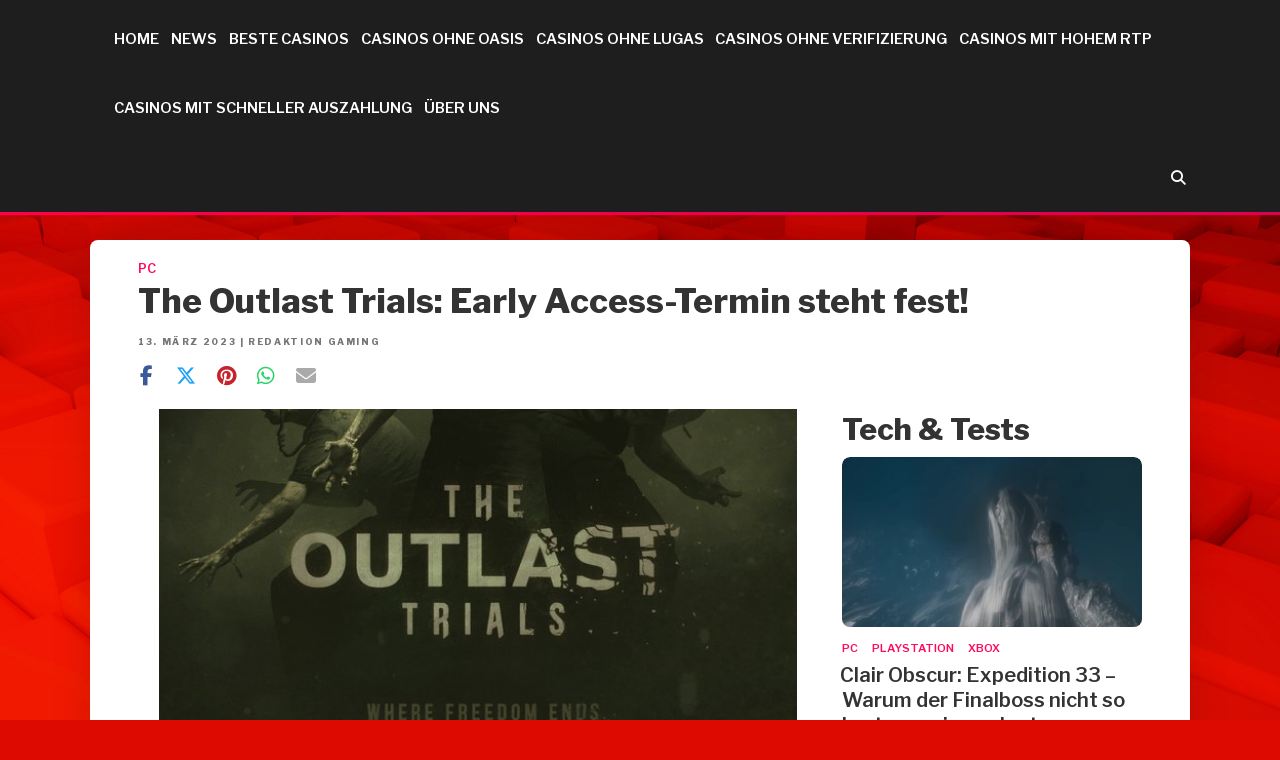

--- FILE ---
content_type: text/css
request_url: https://www.gamers.de/wp-content/themes/gamerseighteen-2/style.css?ver=6.9
body_size: 22395
content:
/*
Theme Name: Gamers Eighteen
Theme URI: https://wordpress.org/themes/twentyseventeen/
Author: the WordPress team and Jink GmbH
Author URI: https://wordpress.org/
Description: Twenty Seventeen brings your site to life with header video and immersive featured images. With a focus on business sites, it features multiple sections on the front page as well as widgets, navigation and social menus, a logo, and more. Personalize its asymmetrical grid with a custom color scheme and showcase your multimedia content with post formats. Our default theme for 2017 works great in many languages, for any abilities, and on any device.
Version: 0.6
License: GNU General Public License v2 or later
License URI: http://www.gnu.org/licenses/gpl-2.0.html
Text Domain: twentyseventeen
Tags: one-column, two-columns, right-sidebar, flexible-header, accessibility-ready, custom-colors, custom-header, custom-menu, custom-logo, editor-style, featured-images, footer-widgets, post-formats, rtl-language-support, sticky-post, theme-options, threaded-comments, translation-ready

This theme, like WordPress, is licensed under the GPL.
Use it to make something cool, have fun, and share what you've learned with others.
*/

/*--------------------------------------------------------------
>>> TABLE OF CONTENTS:
----------------------------------------------------------------
1.0 Normalize
2.0 Accessibility
3.0 Alignments
4.0 Clearings
5.0 Typography
6.0 Forms
7.0 Formatting
8.0 Lists
9.0 Tables
10.0 Links
11.0 Featured Image Hover
12.0 Navigation
13.0 Layout
   13.1 Header
   13.2 Front Page
   13.3 Regular Content
   13.4 Posts
   13.5 Pages
   13.6 Footer
14.0 Comments
15.0 Widgets
16.0 Media
   16.1 Galleries
17.0 Customizer
18.0 SVGs Fallbacks
19.0 Print
20.0 Themeanpassungen
21.0 Media Queries
--------------------------------------------------------------*/

/*--------------------------------------------------------------
1.0 Normalize
Styles based on Normalize v5.0.0 @link https://github.com/necolas/normalize.css
--------------------------------------------------------------*/

html {
  font-family: sans-serif;
  line-height: 1.15;
  -ms-text-size-adjust: 100%;
  -webkit-text-size-adjust: 100%;
}

body {
  margin: 0;
}

article,
aside,
footer,
header,
nav,
section {
  display: block;
}

h1 {
  font-size: 2em;
  margin: 0.67em 0;
}

figcaption,
figure,
main {
  display: block;
}

figcaption {
  font-size: 0.8rem;
  text-align: center;
}

figure {
  margin: 1em 0;
}

hr {
	-webkit-box-sizing: content-box;
	-moz-box-sizing: content-box;
	box-sizing: content-box;
	height: 0;
	overflow: visible;
}

pre {
	font-family: monospace, monospace;
	font-size: 1em;
}

a {
  background-color: transparent;
  -webkit-text-decoration-skip: objects;
}

a:active,
a:hover {
  outline-width: 0;
}

abbr[title] {
  border-bottom: 1px #767676 dotted;
  text-decoration: none;
}

b,
strong {
  font-weight: inherit;
}

b,
strong {
  font-weight: 700;
}

code,
kbd,
samp {
  font-family: monospace, monospace;
  font-size: 1em;
}

dfn {
  font-style: italic;
}

mark {
  background-color: #eee;
  color: #222;
}

small {
  font-size: 80%;
}

sub,
sup {
  font-size: 75%;
  line-height: 0;
  position: relative;
  vertical-align: baseline;
}

sub {
  bottom: -0.25em;
}

sup {
  top: -0.5em;
}

audio,
video {
  display: inline-block;
}

audio:not([controls]) {
  display: none;
  height: 0;
}

img {
  border-style: none;
}

svg:not(:root) {
  overflow: hidden;
}

button,
input,
optgroup,
select,
textarea {
  font-family: sans-serif;
  font-size: 100%;
  line-height: 1.15;
  margin: 0;
}

button,
input {
  overflow: visible;
}

button,
select {
  text-transform: none;
}

button,
html [type="button"],
[type="reset"],
[type="submit"] {
  -webkit-appearance: button;
}

button::-moz-focus-inner,
[type="button"]::-moz-focus-inner,
[type="reset"]::-moz-focus-inner,
[type="submit"]::-moz-focus-inner {
  border-style: none;
  padding: 0;
}

button:-moz-focusring,
[type="button"]:-moz-focusring,
[type="reset"]:-moz-focusring,
[type="submit"]:-moz-focusring {
  outline: 1px dotted ButtonText;
}

fieldset {
  border: 1px solid #bbb;
  margin: 0 2px;
  padding: 0.35em 0.625em 0.75em;
}

legend {
  -webkit-box-sizing: border-box;
  -moz-box-sizing: border-box;
  box-sizing: border-box;
  color: inherit;
  display: table;
  max-width: 100%;
  padding: 0;
  white-space: normal;
}

progress {
  display: inline-block;
  vertical-align: baseline;
}

textarea {
  overflow: auto;
}

[type="checkbox"],
[type="radio"] {
  -webkit-box-sizing: border-box;
  -moz-box-sizing: border-box;
  box-sizing: border-box;
  padding: 0;
}

[type="number"]::-webkit-inner-spin-button,
[type="number"]::-webkit-outer-spin-button {
  height: auto;
}

[type="search"] {
  -webkit-appearance: textfield;
  outline-offset: -2px;
}

[type="search"]::-webkit-search-cancel-button,
[type="search"]::-webkit-search-decoration {
  -webkit-appearance: none;
}

::-webkit-file-upload-button {
  -webkit-appearance: button;
  font: inherit;
}

details,
menu {
  display: block;
}

summary {
  display: list-item;
}

canvas {
  display: inline-block;
}

template {
  display: none;
}

[hidden] {
  display: none;
}

/*--------------------------------------------------------------
2.0 Accessibility
--------------------------------------------------------------*/

/* Text meant only for screen readers. */

.screen-reader-text {
  clip: rect(1px, 1px, 1px, 1px);
  height: 1px;
  overflow: hidden;
  position: absolute !important;
  width: 1px;
  word-wrap: normal !important; /* Many screen reader and browser combinations announce broken words as they would appear visually. */
}

.screen-reader-text:focus {
  background-color: #f1f1f1;
  -webkit-border-radius: 3px;
  border-radius: 3px;
  -webkit-box-shadow: 0 0 2px 2px rgba(0, 0, 0, 0.6);
  box-shadow: 0 0 2px 2px rgba(0, 0, 0, 0.6);
  clip: auto !important;
  color: #21759b;
  display: block;
  font-size: 14px;
  font-size: 0.875rem;
  font-weight: 700;
  height: auto;
  left: 5px;
  line-height: normal;
  padding: 15px 23px 14px;
  text-decoration: none;
  top: 5px;
  width: auto;
  z-index: 100000; /* Above WP toolbar. */
}

/*--------------------------------------------------------------
3.0 Alignments
--------------------------------------------------------------*/

.alignleft {
  display: inline;
  float: left;
  margin-right: 1.5em;
}

.alignright {
  display: inline;
  float: right;
  margin-left: 1.5em;
}

.aligncenter {
  clear: both;
  display: block;
  margin-left: auto;
  margin-right: auto;
}

/*--------------------------------------------------------------
4.0 Clearings
--------------------------------------------------------------*/

.clear:before,
.clear:after,
.entry-content:before,
.entry-content:after,
.entry-footer:before,
.entry-footer:after,
.comment-content:before,
.comment-content:after,
.site-header:before,
.site-header:after,
.site-content:before,
.site-content:after,
.site-footer:before,
.site-footer:after,
.nav-links:before,
.nav-links:after,
.pagination:before,
.pagination:after,
.comment-author:before,
.comment-author:after,
.widget-area:before,
.widget-area:after,
.widget:before,
.widget:after,
.comment-meta:before,
.comment-meta:after {
  content: "";
  display: table;
  table-layout: fixed;
}

.clear:after,
.entry-content:after,
.entry-footer:after,
.comment-content:after,
.site-header:after,
.site-content:after,
.site-footer:after,
.nav-links:after,
.pagination:after,
.comment-author:after,
.widget-area:after,
.widget:after,
.comment-meta:after {
  clear: both;
}

/*--------------------------------------------------------------
5.0 Typography
--------------------------------------------------------------*/

body,
button,
input,
select,
textarea {
  color: #333;
  font-family: "Libre Franklin", "Helvetica Neue", helvetica, arial, sans-serif;
  font-size: 15px;
  font-size: 0.9375rem;
  font-weight: 400;
  line-height: 1.66;
}

h1,
h2,
h3,
h4,
h5,
h6 {
	clear: both;
	margin: 0 0 0.75em;
	font-family: "Libre Franklin";
	color: #333;
	font-weight: 700;
	font-style: normal;
}

h1:first-child,
h2:first-child,
h3:first-child,
h4:first-child,
h5:first-child,
h6:first-child {
  padding-top: 0;
}

h1 {
  font-size:34px;
  line-height: 44px;
  color: #333;
}

h2,
.home.blog .entry-title {
  font-size:30px;
  line-height:40px;
  color: #333;
}

h3 {
	color: #333;
	font-size:24px;
	line-height:34px;
}

h4 {
  font-size:20px;
  line-height:30px;
  color: #333;
}

h5 {
  color: #333;
  font-size:18px;
  line-height:28px;
}

h6 {
  color: #333;
  font-size:16px;
  line-height:26px;
}

p {
	margin: 0 0 1.5em;
	padding: 0;
	font-size: 16px;
	line-height: 24px;
	color: #333;
	font-weight: 400;
}

h2, .home.blog .entry-title, .page .panel-content .recent-posts .entry-title {
	font-size: 30px;
	line-height:40px;
}


dfn,
cite,
em,
i {
  font-style: italic;
}

blockquote {
  color: #666;
  font-size: 18px;
  font-size: 1.125rem;
  font-style: italic;
  line-height: 1.7;
  margin: 0;
  padding: 0;
}

blockquote cite {
  display: block;
  font-style: normal;
  font-weight: 600;
  margin-top: 0.5em;
}

address {
  margin: 0 0 1.5em;
}

pre {
  background: #eee;
  font-family: "Courier 10 Pitch", Courier, monospace;
  font-size: 15px;
  font-size: 0.9375rem;
  line-height: 1.6;
  margin-bottom: 1.6em;
  max-width: 100%;
  overflow: auto;
  padding: 1.6em;
}

code,
kbd,
tt,
var {
  font-family: Monaco, Consolas, "Andale Mono", "DejaVu Sans Mono", monospace;
  font-size: 15px;
  font-size: 0.9375rem;
}

abbr,
acronym {
  border-bottom: 1px dotted #666;
  cursor: help;
}

mark,
ins {
  text-decoration: none;
}

big {
  font-size: 125%;
}

blockquote {
  quotes: "" "";
}

q {
  quotes: "“" "”" "‘" "’";
}

blockquote:before,
blockquote:after {
  content: "";
}

:focus {
  outline: none;
}

/* Typography for Arabic Font */

html[lang="ar"] body,
html[lang="ar"] button,
html[lang="ar"] input,
html[lang="ar"] select,
html[lang="ar"] textarea,
html[lang="ary"] body,
html[lang="ary"] button,
html[lang="ary"] input,
html[lang="ary"] select,
html[lang="ary"] textarea,
html[lang="azb"] body,
html[lang="azb"] button,
html[lang="azb"] input,
html[lang="azb"] select,
html[lang="azb"] textarea,
html[lang="fa-IR"] body,
html[lang="fa-IR"] button,
html[lang="fa-IR"] input,
html[lang="fa-IR"] select,
html[lang="fa-IR"] textarea,
html[lang="haz"] body,
html[lang="haz"] button,
html[lang="haz"] input,
html[lang="haz"] select,
html[lang="haz"] textarea,
html[lang="ps"] body,
html[lang="ps"] button,
html[lang="ps"] input,
html[lang="ps"] select,
html[lang="ps"] textarea,
html[lang="ur"] body,
html[lang="ur"] button,
html[lang="ur"] input,
html[lang="ur"] select,
html[lang="ur"] textarea {
  font-family: Tahoma, Arial, sans-serif;
}

html[lang="ar"] h1,
html[lang="ar"] h2,
html[lang="ar"] h3,
html[lang="ar"] h4,
html[lang="ar"] h5,
html[lang="ar"] h6,
html[lang="ary"] h1,
html[lang="ary"] h2,
html[lang="ary"] h3,
html[lang="ary"] h4,
html[lang="ary"] h5,
html[lang="ary"] h6,
html[lang="azb"] h1,
html[lang="azb"] h2,
html[lang="azb"] h3,
html[lang="azb"] h4,
html[lang="azb"] h5,
html[lang="azb"] h6,
html[lang="fa-IR"] h1,
html[lang="fa-IR"] h2,
html[lang="fa-IR"] h3,
html[lang="fa-IR"] h4,
html[lang="fa-IR"] h5,
html[lang="fa-IR"] h6,
html[lang="haz"] h1,
html[lang="haz"] h2,
html[lang="haz"] h3,
html[lang="haz"] h4,
html[lang="haz"] h5,
html[lang="haz"] h6,
html[lang="ps"] h1,
html[lang="ps"] h2,
html[lang="ps"] h3,
html[lang="ps"] h4,
html[lang="ps"] h5,
html[lang="ps"] h6,
html[lang="ur"] h1,
html[lang="ur"] h2,
html[lang="ur"] h3,
html[lang="ur"] h4,
html[lang="ur"] h5,
html[lang="ur"] h6 {
  font-weight: 700;
}

/* Typography for Chinese Font */

html[lang^="zh-"] body,
html[lang^="zh-"] button,
html[lang^="zh-"] input,
html[lang^="zh-"] select,
html[lang^="zh-"] textarea {
  font-family: "PingFang TC", "Helvetica Neue", Helvetica, STHeitiTC-Light, Arial, sans-serif;
}

html[lang="zh-CN"] body,
html[lang="zh-CN"] button,
html[lang="zh-CN"] input,
html[lang="zh-CN"] select,
html[lang="zh-CN"] textarea {
  font-family: "PingFang SC", "Helvetica Neue", Helvetica, STHeitiSC-Light, Arial, sans-serif;
}

html[lang^="zh-"] h1,
html[lang^="zh-"] h2,
html[lang^="zh-"] h3,
html[lang^="zh-"] h4,
html[lang^="zh-"] h5,
html[lang^="zh-"] h6 {
  font-weight: 700;
}

/* Typography for Cyrillic Font */

html[lang="bg-BG"] body,
html[lang="bg-BG"] button,
html[lang="bg-BG"] input,
html[lang="bg-BG"] select,
html[lang="bg-BG"] textarea,
html[lang="ru-RU"] body,
html[lang="ru-RU"] button,
html[lang="ru-RU"] input,
html[lang="ru-RU"] select,
html[lang="ru-RU"] textarea,
html[lang="uk"] body,
html[lang="uk"] button,
html[lang="uk"] input,
html[lang="uk"] select,
html[lang="uk"] textarea {
  font-family: "Helvetica Neue", Helvetica, "Segoe UI", Arial, sans-serif;
}

html[lang="bg-BG"] h1,
html[lang="bg-BG"] h2,
html[lang="bg-BG"] h3,
html[lang="bg-BG"] h4,
html[lang="bg-BG"] h5,
html[lang="bg-BG"] h6,
html[lang="ru-RU"] h1,
html[lang="ru-RU"] h2,
html[lang="ru-RU"] h3,
html[lang="ru-RU"] h4,
html[lang="ru-RU"] h5,
html[lang="ru-RU"] h6,
html[lang="uk"] h1,
html[lang="uk"] h2,
html[lang="uk"] h3,
html[lang="uk"] h4,
html[lang="uk"] h5,
html[lang="uk"] h6 {
  font-weight: 700;
  line-height: 1.2;
}

/* Typography for Devanagari Font */

html[lang="bn-BD"] body,
html[lang="bn-BD"] button,
html[lang="bn-BD"] input,
html[lang="bn-BD"] select,
html[lang="bn-BD"] textarea,
html[lang="hi-IN"] body,
html[lang="hi-IN"] button,
html[lang="hi-IN"] input,
html[lang="hi-IN"] select,
html[lang="hi-IN"] textarea,
html[lang="mr-IN"] body,
html[lang="mr-IN"] button,
html[lang="mr-IN"] input,
html[lang="mr-IN"] select,
html[lang="mr-IN"] textarea {
  font-family: Arial, sans-serif;
}

html[lang="bn-BD"] h1,
html[lang="bn-BD"] h2,
html[lang="bn-BD"] h3,
html[lang="bn-BD"] h4,
html[lang="bn-BD"] h5,
html[lang="bn-BD"] h6,
html[lang="hi-IN"] h1,
html[lang="hi-IN"] h2,
html[lang="hi-IN"] h3,
html[lang="hi-IN"] h4,
html[lang="hi-IN"] h5,
html[lang="hi-IN"] h6,
html[lang="mr-IN"] h1,
html[lang="mr-IN"] h2,
html[lang="mr-IN"] h3,
html[lang="mr-IN"] h4,
html[lang="mr-IN"] h5,
html[lang="mr-IN"] h6 {
  font-weight: 700;
}

/* Typography for Greek Font */

html[lang="el"] body,
html[lang="el"] button,
html[lang="el"] input,
html[lang="el"] select,
html[lang="el"] textarea {
  font-family: "Helvetica Neue", Helvetica, Arial, sans-serif;
}

html[lang="el"] h1,
html[lang="el"] h2,
html[lang="el"] h3,
html[lang="el"] h4,
html[lang="el"] h5,
html[lang="el"] h6 {
  font-weight: 700;
  line-height: 1.3;
}

/* Typography for Gujarati Font */

html[lang="gu-IN"] body,
html[lang="gu-IN"] button,
html[lang="gu-IN"] input,
html[lang="gu-IN"] select,
html[lang="gu-IN"] textarea {
  font-family: Arial, sans-serif;
}

html[lang="gu-IN"] h1,
html[lang="gu-IN"] h2,
html[lang="gu-IN"] h3,
html[lang="gu-IN"] h4,
html[lang="gu-IN"] h5,
html[lang="gu-IN"] h6 {
  font-weight: 700;
}

/* Typography for Hebrew Font */

html[lang="he-IL"] body,
html[lang="he-IL"] button,
html[lang="he-IL"] input,
html[lang="he-IL"] select,
html[lang="he-IL"] textarea {
  font-family: "Arial Hebrew", Arial, sans-serif;
}

html[lang="he-IL"] h1,
html[lang="he-IL"] h2,
html[lang="he-IL"] h3,
html[lang="he-IL"] h4,
html[lang="he-IL"] h5,
html[lang="he-IL"] h6 {
  font-weight: 700;
}

/* Typography for Japanese Font */

html[lang="ja"] body,
html[lang="ja"] button,
html[lang="ja"] input,
html[lang="ja"] select,
html[lang="ja"] textarea {
  font-family: "Hiragino Kaku Gothic Pro", Meiryo, sans-serif;
}

html[lang="ja"] h1,
html[lang="ja"] h2,
html[lang="ja"] h3,
html[lang="ja"] h4,
html[lang="ja"] h5,
html[lang="ja"] h6 {
  font-weight: 700;
}

/* Typography for Korean font */

html[lang="ko-KR"] body,
html[lang="ko-KR"] button,
html[lang="ko-KR"] input,
html[lang="ko-KR"] select,
html[lang="ko-KR"] textarea {
  font-family: "Apple SD Gothic Neo", "Malgun Gothic", "Nanum Gothic", Dotum, sans-serif;
}

html[lang="ko-KR"] h1,
html[lang="ko-KR"] h2,
html[lang="ko-KR"] h3,
html[lang="ko-KR"] h4,
html[lang="ko-KR"] h5,
html[lang="ko-KR"] h6 {
  font-weight: 600;
}

/* Typography for Thai Font */

html[lang="th"] h1,
html[lang="th"] h2,
html[lang="th"] h3,
html[lang="th"] h4,
html[lang="th"] h5,
html[lang="th"] h6 {
  line-height: 1.65;
  font-family: "Sukhumvit Set", "Helvetica Neue", Helvetica, Arial, sans-serif;
}

html[lang="th"] body,
html[lang="th"] button,
html[lang="th"] input,
html[lang="th"] select,
html[lang="th"] textarea {
  line-height: 1.8;
  font-family: "Sukhumvit Set", "Helvetica Neue", Helvetica, Arial, sans-serif;
}

/* Remove letter-spacing for all non-latin alphabets */

html[lang="ar"] *,
html[lang="ary"] *,
html[lang="azb"] *,
html[lang="haz"] *,
html[lang="ps"] *,
html[lang^="zh-"] *,
html[lang="bg-BG"] *,
html[lang="ru-RU"] *,
html[lang="uk"] *,
html[lang="bn-BD"] *,
html[lang="hi-IN"] *,
html[lang="mr-IN"] *,
html[lang="el"] *,
html[lang="gu-IN"] *,
html[lang="he-IL"] *,
html[lang="ja"] *,
html[lang="ko-KR"] *,
html[lang="th"] * {
  letter-spacing: 0 !important;
}

/*--------------------------------------------------------------
6.0 Forms
--------------------------------------------------------------*/

label {
  color: #333;
  display: block;
  font-weight: 800;
  margin-bottom: 0.5em;
}

fieldset {
  margin-bottom: 1em;
}

input[type="text"],
input[type="email"],
input[type="url"],
input[type="password"],
input[type="search"],
input[type="number"],
input[type="tel"],
input[type="range"],
input[type="date"],
input[type="month"],
input[type="week"],
input[type="time"],
input[type="datetime"],
input[type="datetime-local"],
input[type="color"],
textarea {
  color: #666;
  background: #fff;
  background-image: -webkit-linear-gradient(rgba(255, 255, 255, 0), rgba(255, 255, 255, 0));
  border: 1px solid #bbb;
  -webkit-border-radius: 3px;
  border-radius: 3px;
  display: block;
  padding: 0.7em;
  width: 100%;
}

input[type="text"]:focus,
input[type="email"]:focus,
input[type="url"]:focus,
input[type="password"]:focus,
input[type="search"]:focus,
input[type="number"]:focus,
input[type="tel"]:focus,
input[type="range"]:focus,
input[type="date"]:focus,
input[type="month"]:focus,
input[type="week"]:focus,
input[type="time"]:focus,
input[type="datetime"]:focus,
input[type="datetime-local"]:focus,
input[type="color"]:focus,
textarea:focus {
  color: #222;
  border-color: #333;
}

select {
  border: 1px solid #bbb;
  -webkit-border-radius: 3px;
  border-radius: 3px;
  height: 3em;
  max-width: 100%;
}

input[type="radio"],
input[type="checkbox"] {
  margin-right: 0.5em;
  float: left;
}

input[type="radio"] + label,
input[type="checkbox"] + label {
  font-weight: 400;
}

button,
input[type="button"],
input[type="submit"] {
  background-color: #222;
  border: 0;
  -webkit-border-radius: 2px;
  border-radius: 2px;
  -webkit-box-shadow: none;
  box-shadow: none;
  color: #fff;
  cursor: pointer;
  display: inline-block;
  font-size: 14px;
  font-size: 0.875rem;
  font-weight: 800;
  line-height: 1;
  padding: 1em 2em;
  text-shadow: none;
  -webkit-transition: background 0.2s;
  transition: background 0.2s;
}

input + button,
input + input[type="button"],
input + input[type="submit"] {
  padding: 0.75em 2em;
}

button.secondary,
input[type="reset"],
input[type="button"].secondary,
input[type="reset"].secondary,
input[type="submit"].secondary {
  background-color: #ddd;
  color: #222;
}

button:hover,
button:focus,
input[type="button"]:hover,
input[type="button"]:focus,
input[type="submit"]:hover,
input[type="submit"]:focus {
  background: #767676;
}

button.secondary:hover,
button.secondary:focus,
input[type="reset"]:hover,
input[type="reset"]:focus,
input[type="button"].secondary:hover,
input[type="button"].secondary:focus,
input[type="reset"].secondary:hover,
input[type="reset"].secondary:focus,
input[type="submit"].secondary:hover,
input[type="submit"].secondary:focus {
  background: #bbb;
}

/* Placeholder text color -- selectors need to be separate to work. */
::-webkit-input-placeholder {
  color: #333;
  font-family: "Libre Franklin", "Helvetica Neue", helvetica, arial, sans-serif;
}

:-moz-placeholder {
  color: #333;
  font-family: "Libre Franklin", "Helvetica Neue", helvetica, arial, sans-serif;
}

::-moz-placeholder {
  color: #333;
  font-family: "Libre Franklin", "Helvetica Neue", helvetica, arial, sans-serif;
  opacity: 1;
  /* Since FF19 lowers the opacity of the placeholder by default */
}

:-ms-input-placeholder {
  color: #333;
  font-family: "Libre Franklin", "Helvetica Neue", helvetica, arial, sans-serif;
}

/*--------------------------------------------------------------
7.0 Formatting
--------------------------------------------------------------*/

hr {
  background-color: #bbb;
  border: 0;
  height: 1px;
  margin-bottom: 1.5em;
}

/*--------------------------------------------------------------
8.0 Lists
--------------------------------------------------------------*/

ul,
ol {
  margin: 0 0 1.5em;
  padding: 0;
}

ul {
  list-style: disc;
}

ol {
  list-style: decimal;
}

li > ul,
li > ol {
  margin-bottom: 0;
  margin-left: 1.5em;
}

dt {
  font-weight: 700;
}

dd {
  margin: 0 1.5em 1.5em;
}

/*--------------------------------------------------------------
9.0 Tables
--------------------------------------------------------------*/

table {
	border-collapse: collapse;
	margin: 0 0 1.5em;
	width: 100%;
	overflow: auto;
	overflow-x: auto;
}

thead th {
  border-bottom: 2px solid #bbb;
  padding-bottom: 0.5em;
}

th {
  padding: 0.4em;
  text-align: left;
}

tr {
  border-bottom: 1px solid #eee;
}

td {
  padding: 0.4em;
  border-right: 1px solid #eee;
}

th:first-child, 
td:first-child {
	padding-left: 10px;
}

th:last-child,
td:last-child {
  padding-right:10px;
  border-right: 0px solid #eee;
}

/*--------------------------------------------------------------
10.0 Links
--------------------------------------------------------------*/

a {
  color: #222;
  text-decoration: none;
}

a:focus {
  outline: thin dotted;
}

a:hover,
a:active {
  color: #000;
  outline: 0;
}

/* Hover effects */

.entry-content a,
.entry-summary a,
.comment-content a,
.widget a,
.widget-area a,
.posts-navigation a,
.widget_authors a strong {
/*  -webkit-box-shadow: inset 0 -1px 0 rgba(15, 15, 15, 1); */
  box-shadow: none; /* inset 0 -1px 0 rgba(15, 15, 15, 1) */
  -webkit-transition: color 80ms ease-in, -webkit-box-shadow 130ms ease-in-out;
  transition: color 80ms ease-in, -webkit-box-shadow 130ms ease-in-out;
  transition: color 80ms ease-in, box-shadow 130ms ease-in-out;
  transition: color 80ms ease-in, box-shadow 130ms ease-in-out, -webkit-box-shadow 130ms ease-in-out;
}

.entry-title a,
.entry-meta a,
.page-links a,
.page-links a .page-number,
.entry-footer a,
.entry-footer .cat-links a,
.entry-footer .tags-links a,
.edit-link a,
.post-navigation a,
.logged-in-as a,
.comment-navigation a,
.comment-metadata a,
.comment-metadata a.comment-edit-link,
.comment-reply-link,
a .nav-title,
.pagination a,
.comments-pagination a,
.widget .widget-title a,
.widget ul li a {
  -webkit-box-shadow: inset 0 -1px 0 rgba(255, 255, 255, 1);
  box-shadow: inset 0 -1px 0 rgba(255, 255, 255, 1);
  text-decoration: none;
  -webkit-transition: color 80ms ease-in, -webkit-box-shadow 130ms ease-in-out;
  transition: color 80ms ease-in, -webkit-box-shadow 130ms ease-in-out;
  transition: color 80ms ease-in, box-shadow 130ms ease-in-out;
  transition: color 80ms ease-in, box-shadow 130ms ease-in-out, -webkit-box-shadow 130ms ease-in-out;
}

.entry-content a:focus,
.entry-content a:hover,
.entry-summary a:focus,
.entry-summary a:hover,
.comment-content a:focus,
.comment-content a:hover,
.widget a:focus,
.widget a:hover,
.widget-area a:focus,
.widget-area a:hover,
.posts-navigation a:focus,
.posts-navigation a:hover,
.comment-metadata a:focus,
.comment-metadata a:hover,
.comment-metadata a.comment-edit-link:focus,
.comment-metadata a.comment-edit-link:hover,
.comment-reply-link:focus,
.comment-reply-link:hover,
.widget_authors a:focus strong,
.widget_authors a:hover strong,
.entry-title a:focus,
.entry-title a:hover,
.entry-meta a:focus,
.entry-meta a:hover,
.page-links a:focus .page-number,
.page-links a:hover .page-number,
.entry-footer a:focus,
.entry-footer a:hover,
.entry-footer .cat-links a:focus,
.entry-footer .cat-links a:hover,
.entry-footer .tags-links a:focus,
.entry-footer .tags-links a:hover,
.post-navigation a:focus,
.post-navigation a:hover,
.pagination a:not(.prev):not(.next):focus,
.pagination a:not(.prev):not(.next):hover,
.comments-pagination a:not(.prev):not(.next):focus,
.comments-pagination a:not(.prev):not(.next):hover,
.logged-in-as a:focus,
.logged-in-as a:hover,
a:focus .nav-title,
a:hover .nav-title,
.edit-link a:focus,
.edit-link a:hover,
.widget .widget-title a:focus,
.widget .widget-title a:hover,
.widget ul li a:focus,
.widget ul li a:hover {
  color: #000;
/*  -webkit-box-shadow: inset 0 0 0 rgba(0, 0, 0, 0), 0 3px 0 rgba(0, 0, 0, 1);
  box-shadow: inset 0 0 0 rgba(0, 0, 0, 0), 0 3px 0 rgba(0, 0, 0, 1); */
}

/* Fixes linked images */
.entry-content a img,
.comment-content a img,
.widget a img {
  -webkit-box-shadow: 0 0 0 8px #fff;
  box-shadow: 0 0 0 8px #fff;
}

.post-navigation a:focus .icon,
.post-navigation a:hover .icon {
	color: #222;
}

/*--------------------------------------------------------------
11.0 Featured Image Hover
--------------------------------------------------------------*/

.post-thumbnail {
	margin-bottom: 1em;
	position: relative;
	border-radius: 8px;
	overflow: hidden;
}

.post-thumbnail a img {
	-webkit-backface-visibility: hidden;
	-webkit-transition: opacity 0.2s;
	transition: opacity 0.2s;
	border-radius: 8px;
}

.post-thumbnail a:hover img,
.post-thumbnail a:focus img {
	opacity: 0.7;
}

/*--------------------------------------------------------------
12.0 Navigation
--------------------------------------------------------------*/

.navigation-top {
	background: #fff;
	border-bottom: 1px solid #eee;
	border-top: 1px solid #eee;
	font-size: 16px;
	font-size: 1rem;
	position: relative;
}

.navigation-top .wrap {
	max-width: 1100px;
	padding: 0;
	padding-left: 0 !important;
	padding-right: 0 !important;
}

.navigation-top a {
	color: #222;
	font-weight: 600;
	-webkit-transition: color 0.2s;
	transition: color 0.2s;
}

.navigation-top .current-menu-item > a,
.navigation-top .current_page_item > a {
	color: #767676;
}

.main-navigation {
	clear: both;
	display: block;
}

.main-navigation ul {
	list-style: none;
	margin: 0;
	padding: 0 1.5em;
	text-align: left;
}

/* Hide the menu on small screens when JavaScript is available.
 * It only works with JavaScript.
 */

.js .main-navigation ul ul,
.main-navigation .menu-item-has-children > a > .icon,
.main-navigation .page_item_has_children > a > .icon,
.main-navigation ul a > .icon {
  display: none;
}
.js .main-navigation.toggled-on > div > ul {
  display: block;
}

.main-navigation > div > ul {
  padding: 0.75em 1.695em;
}

.main-navigation ul ul {
  padding: 0 0 0 1.5em;
}

.main-navigation ul ul.toggled-on {
  display: block;
}

.main-navigation ul ul a {
	letter-spacing: 0;
	padding: 0.4em 0;
	position: relative;
	text-transform: none;
	line-height: 30px;
}

.main-navigation li {
  position: relative;
}

.main-navigation li li,
.main-navigation li:last-child {
  border: 0;
}

.main-navigation a {
  display: block;
  padding: 0.5em 0;
  text-decoration: none;
}

.main-navigation a:hover {
  color: #767676;
}

/* Menu toggle */

.menu-toggle {
  background-color: transparent;
  border: 0;
  -webkit-box-shadow: none;
  box-shadow: none;
  color: #fff;
  display: none;
  font-size: 16px;
  font-weight: 800;
  line-height: 1.5;
  padding: 1em;
  text-shadow: none;
  outline: none !important;
}

/* Display the menu toggle when JavaScript is available. */

.js .menu-toggle {
  display: block;
  float:left;
}

.main-navigation.toggled-on ul.nav-menu {
  display: block;
}

.menu-toggle:hover,
.menu-toggle:focus {
  background-color: transparent;
  -webkit-box-shadow: none;
  box-shadow: none;
}

.menu-toggle:focus {
  outline: thin solid;
}

.menu-toggle .icon {
  margin-right: 0.5em;
  top: -2px;
}

.toggled-on .menu-toggle .icon-bars,
.menu-toggle .icon-close {
  display: none;
}

.toggled-on .menu-toggle .icon-close {
  display: inline-block;
}

/* Dropdown Toggle */

.dropdown-toggle {
	background-color: transparent;
	border: 0;
	-webkit-box-shadow: none;
	box-shadow: none;
	color: #222;
	display: block;
	font-size: 16px;
	right: -0.5em;
	line-height: 1.5;
	margin: 0 auto;
	padding: 0.5em;
	position: absolute;
	text-shadow: none;
	top: 0;
	height: 56px;
}

.dropdown-toggle:hover,
.dropdown-toggle:focus {
  background: transparent;
}

.dropdown-toggle:focus {
  outline: thin dotted;
}

.dropdown-toggle.toggled-on .icon {
  -ms-transform: rotate(-180deg); /* IE 9 */
  -webkit-transform: rotate(-180deg); /* Chrome, Safari, Opera */
  transform: rotate(-180deg);
}

/* Scroll down arrow */

.site-header .menu-scroll-down {
  display: none;
}

/*--------------------------------------------------------------
13.0 Layout
--------------------------------------------------------------*/

html {
  -webkit-box-sizing: border-box;
  -moz-box-sizing: border-box;
  box-sizing: border-box;
}

*,
*:before,
*:after {
  /* Inherit box-sizing to make it easier to change the property for components that leverage other behavior; see http://css-tricks.com/inheriting-box-sizing-probably-slightly-better-best-practice/ */
  -webkit-box-sizing: inherit;
  -moz-box-sizing: inherit;
  box-sizing: inherit;
}

body {
  background-color: #dd0a01;
  /* Fallback for when there is no custom background color defined. */
}

#page {
  position: relative;
  word-wrap: break-word;
}

.wrap {
  margin-left: auto;
  margin-right: auto;
  max-width: 700px;
  padding-left: 2em;
  padding-right: 2em;
}

.wrap:after {
  clear: both;
  content: "";
  display: block;
}

/*--------------------------------------------------------------
13.1 Header
--------------------------------------------------------------*/

#masthead .wrap {
  position: relative;
}

.site-header {
  background-color: #fafafa;
  position: relative;
}

/* Site branding */

.site-branding {
  padding: 1em 0;
  position: relative;
  -webkit-transition: margin-bottom 0.2s;
  transition: margin-bottom 0.2s;
  z-index: 3;
}

.site-branding a {
  text-decoration: none;
  -webkit-transition: opacity 0.2s;
  transition: opacity 0.2s;
}

.site-branding a:hover,
.site-branding a:focus {
  opacity: 0.7;
}

.site-title {
  clear: none;
  font-size: 24px;
  font-size: 1.5rem;
  font-weight: 800;
  line-height: 1.25;
  letter-spacing: 0.08em;
  margin: 0;
  padding: 0;
  text-transform: uppercase;
}

.site-title,
.site-title a {
  color: #222;
  opacity: 1; /* Prevent opacity from changing during selective refreshes in the customize preview */
}

body.has-header-image .site-title,
body.has-header-video .site-title,
body.has-header-image .site-title a,
body.has-header-video .site-title a {
  color: #fff;
}

.site-description {
  color: #666;
  font-size: 13px;
  font-size: 0.8125rem;
  margin-bottom: 0;
}

body.has-header-image .site-description,
body.has-header-video .site-description {
  color: #fff;
  opacity: 0.8;
}

.custom-logo-link {
  display: inline-block;
  padding-right: 1em;
  vertical-align: middle;
  width: auto;
}

.custom-logo-link img {
  display: inline-block;
  max-height: 80px;
  width: auto;
}

body.home.title-tagline-hidden.has-header-image .custom-logo-link img,
body.home.title-tagline-hidden.has-header-video .custom-logo-link img {
  max-height: 200px;
  max-width: 100%;
}

.custom-logo-link a:hover,
.custom-logo-link a:focus {
  opacity: 0.9;
}

body:not(.title-tagline-hidden) .site-branding-text {
  display: inline-block;
  vertical-align: middle;
}

.custom-header {
  position: relative;
}

.has-header-image.twentyseventeen-front-page .custom-header,
.has-header-video.twentyseventeen-front-page .custom-header,
.has-header-image.home.blog .custom-header,
.has-header-video.home.blog .custom-header {
  display: table;
  width: 100%;
}

.custom-header-media {
  bottom: 0;
  left: 0;
  overflow: hidden;
  position: absolute;
  right: 0;
  top: 0;
  width: 100%;
}

.custom-header-media:before {
  /* Permalink - use to edit and share this gradient: http://colorzilla.com/gradient-editor/#000000+0,000000+100&0+0,0.3+75 */
  background: -moz-linear-gradient(to top, rgba(0, 0, 0, 0) 0%, rgba(0, 0, 0, 0.3) 75%, rgba(0, 0, 0, 0.3) 100%); /* FF3.6-15 */
  background: -webkit-linear-gradient(to top, rgba(0, 0, 0, 0) 0%, rgba(0, 0, 0, 0.3) 75%, rgba(0, 0, 0, 0.3) 100%); /* Chrome10-25,Safari5.1-6 */
  background: linear-gradient(to bottom, rgba(0, 0, 0, 0) 0%, rgba(0, 0, 0, 0.3) 75%, rgba(0, 0, 0, 0.3) 100%); /* W3C, IE10+, FF16+, Chrome26+, Opera12+, Safari7+ */
  filter: progid:DXImageTransform.Microsoft.gradient(startColorstr="#00000000", endColorstr="#4d000000", GradientType=0); /* IE6-9 */
  bottom: 0;
  content: "";
  display: block;
  height: 100%;
  left: 0;
  position: absolute;
  right: 0;
  z-index: 2;
}

.has-header-image .custom-header-media img,
.has-header-video .custom-header-media video,
.has-header-video .custom-header-media iframe {
  position: fixed;
  height: auto;
  left: 50%;
  max-width: 1000%;
  min-height: 100%;
  min-width: 100%;
  min-width: 100vw; /* vw prevents 1px gap on left that 100% has */
  width: auto;
  top: 50%;
  padding-bottom: 1px; /* Prevent header from extending beyond the footer */
  -ms-transform: translateX(-50%) translateY(-50%);
  -moz-transform: translateX(-50%) translateY(-50%);
  -webkit-transform: translateX(-50%) translateY(-50%);
  transform: translateX(-50%) translateY(-50%);
}

.wp-custom-header .wp-custom-header-video-button { /* Specificity prevents .color-dark button overrides */
  background-color: rgba(34, 34, 34, 0.5);
  border: 1px solid rgba(255, 255, 255, 0.6);
  color: rgba(255, 255, 255, 0.6);
  height: 45px;
  overflow: hidden;
  padding: 0;
  position: fixed;
  right: 30px;
  top: 30px;
  -webkit-transition: background-color 0.2s ease-in-out, border-color 0.2s ease-in-out, color 0.3s ease-in-out;
  transition: background-color 0.2s ease-in-out, border-color 0.2s ease-in-out, color 0.3s ease-in-out;
  width: 45px;
}

.wp-custom-header .wp-custom-header-video-button:hover,
.wp-custom-header .wp-custom-header-video-button:focus { /* Specificity prevents .color-dark button overrides */
  border-color: rgba(255, 255, 255, 0.8);
  background-color: rgba(34, 34, 34, 0.8);
  color: #fff;
}

.admin-bar .wp-custom-header-video-button {
  top: 62px;
}

.has-header-image:not(.twentyseventeen-front-page):not(.home) .custom-header-media img {
  bottom: 0;
  position: absolute;
  top: auto;
  -ms-transform: translateX(-50%) translateY(0);
  -moz-transform: translateX(-50%) translateY(0);
  -webkit-transform: translateX(-50%) translateY(0);
  transform: translateX(-50%) translateY(0);
}

/* For browsers that support 'object-fit' */
@supports ( object-fit: cover ) {
  .has-header-image .custom-header-media img,
  .has-header-video .custom-header-media video,
  .has-header-video .custom-header-media iframe,
  .has-header-image:not(.twentyseventeen-front-page):not(.home) .custom-header-media img {
    height: 100%;
    left: 0;
    -o-object-fit: cover;
    object-fit: cover;
    top: 0;
    -ms-transform: none;
    -moz-transform: none;
    -webkit-transform: none;
    transform: none;
    width: 100%;
  }
}

/* Hides div in Customizer preview when header images or videos change. */

body:not(.has-header-image):not(.has-header-video) .custom-header-media {
  display: none;
}

.has-header-image.twentyseventeen-front-page .site-branding,
.has-header-video.twentyseventeen-front-page .site-branding,
.has-header-image.home.blog .site-branding,
.has-header-video.home.blog .site-branding {
  display: table-cell;
  height: 100%;
  vertical-align: bottom;
}

/*--------------------------------------------------------------
13.2 Front Page
--------------------------------------------------------------*/

.twentyseventeen-front-page .site-content {
  padding: 0;
}

.twentyseventeen-panel {
  overflow: hidden;
  position: relative;
}

.panel-image {
  background-position: center center;
  background-repeat: no-repeat;
  -webkit-background-size: cover;
  background-size: cover;
  position: relative;
}

.panel-image:before {
  /* Permalink - use to edit and share this gradient: http://colorzilla.com/gradient-editor/#000000+0,000000+100&0+0,0.3+100 */ /* FF3.6-15 */
  background: -webkit-linear-gradient(to top, rgba(0, 0, 0, 0) 0%, rgba(0, 0, 0, 0.3) 100%); /* Chrome10-25,Safari5.1-6 */
  background: -webkit-gradient(linear, left top, left bottom, from(rgba(0, 0, 0, 0)), to(rgba(0, 0, 0, 0.3)));
  background: -webkit-linear-gradient(to top, rgba(0, 0, 0, 0) 0%, rgba(0, 0, 0, 0.3) 100%);
  background: linear-gradient(to bottom, rgba(0, 0, 0, 0) 0%, rgba(0, 0, 0, 0.3) 100%); /* W3C, IE10+, FF16+, Chrome26+, Opera12+, Safari7+ */
  filter: progid:DXImageTransform.Microsoft.gradient(startColorstr="#00000000", endColorstr="#4d000000", GradientType=0); /* IE6-9 */
  bottom: 0;
  content: "";
  left: 0;
  right: 0;
  position: absolute;
  top: 100px;
}

.twentyseventeen-front-page article:not(.has-post-thumbnail):not(:first-child) {
  border-top: 1px solid #ddd;
}

.panel-content {
  position: relative;
}

.panel-content .wrap {
  padding-bottom: 0.5em;
  padding-top: 1.75em;
}

/* Panel edit link */

.twentyseventeen-panel .edit-link {
  display: block;
  margin: 0.3em 0 0;
}

.twentyseventeen-panel .entry-header .edit-link {
  font-size: 14px;
  font-size: 0.875rem;
}

/* Front Page - Recent Posts */

.twentyseventeen-front-page .panel-content .recent-posts article {
  border: 0;
  color: #333;
  margin-bottom: 3em;
}

.recent-posts .entry-header {
  margin-bottom: 1.2em;
}

.page .panel-content .recent-posts .entry-title {
  font-size: 20px;
  font-size: 1.25rem;
  font-weight: 300;
  letter-spacing: 0;
  text-transform: none;
}

.twentyseventeen-panel .recent-posts .entry-header .edit-link {
  color: #222;
  display: inline-block;
  font-size: 11px;
  font-size: 0.6875rem;
  margin-left: 1em;
}

/*--------------------------------------------------------------
13.3 Regular Content
--------------------------------------------------------------*/

.site-content-contain {
	background-color: #fff;
	position: relative;
}

.site-content {
  padding: 2.5em 0 0;
}

/*--------------------------------------------------------------
13.4 Posts
--------------------------------------------------------------*/

/* Post Landing Page */

.sticky {
  position: relative;
}

.post:not(.sticky) .icon-thumb-tack {
  display: none;
}

.sticky .icon-thumb-tack {
  display: block;
  height: 18px;
  left: -1.5em;
  position: absolute;
  top: 1.65em;
  width: 20px;
}

.page .panel-content .entry-title,
.page-title,
body.page:not(.twentyseventeen-front-page) .entry-title {
  font-size:34px;
  line-height:44px;
}

.entry-header .entry-title {
  margin-bottom: 0.25em;
}

.entry-title a {
  color: #333;
  text-decoration: none;
  margin-left: -2px;
}

.entry-title:not(:first-child) {
  padding-top: 0;
}

.entry-meta {
  color: #767676;
  font-size: 11px;
  font-size: 0.6875rem;
  font-weight: 800;
  letter-spacing: 0.1818em;
  padding-bottom: 0.25em;
  text-transform: uppercase;
}

.entry-meta a {
  color: #767676;
}

.byline,
.updated:not(.published) {
  display: none;
}

.single .byline,
.group-blog .byline {
  display: inline;
}

.pagination,
.comments-pagination {
  border-top: 1px solid #eee;
  font-size: 14px;
  font-size: 0.875rem;
  font-weight: 800;
  padding: 2em 0 3em;
  text-align: center;
}

.pagination .icon,
.comments-pagination .icon {
  width: 0.666666666em;
  height: 0.666666666em;
}

.comments-pagination {
  border: 0;
}

.page-numbers {
  display: none;
  padding: 0.5em 0.75em;
}

.page-numbers.current {
  color: #767676;
  display: inline-block;
}

.page-numbers.current .screen-reader-text {
  clip: auto;
  height: auto;
  overflow: auto;
  position: relative !important;
  width: auto;
}

.prev.page-numbers,
.next.page-numbers {
  background-color: #ddd;
  -webkit-border-radius: 2px;
  border-radius: 2px;
  display: inline-block;
  font-size: 24px;
  font-size: 1.5rem;
  line-height: 1;
  padding: 0.25em 0.5em 0.4em;
}

.prev.page-numbers,
.next.page-numbers {
  -webkit-transition: background-color 0.2s ease-in-out, border-color 0.2s ease-in-out, color 0.3s ease-in-out;
  transition: background-color 0.2s ease-in-out, border-color 0.2s ease-in-out, color 0.3s ease-in-out;
}

.prev.page-numbers:focus,
.prev.page-numbers:hover,
.next.page-numbers:focus,
.next.page-numbers:hover {
  background-color: #767676;
  color: #fff;
}

.prev.page-numbers {
  float: left;
}

.next.page-numbers {
  float: right;
}

/* Aligned blockquotes */

.entry-content blockquote.alignleft,
.entry-content blockquote.alignright {
  color: #666;
  font-size: 13px;
  font-size: 0.8125rem;
  width: 48%;
}

/* Blog landing, search, archives */

.blog .site-main > article,
.archive .site-main > article,
.search .site-main > article {
  padding-bottom: 2em;
}

body:not(.twentyseventeen-front-page) .entry-header {
  padding: 0.5em 0;
}

body:not(.twentyseventeen-front-page) .entry-header,
body:not(.twentyseventeen-front-page) .entry-content,
body:not(.twentyseventeen-front-page) #comments {
  margin-left: auto;
  margin-right: auto;
}

body:not(.twentyseventeen-front-page) .entry-header {
  padding-top: 0;
}

.blog .entry-meta a.post-edit-link,
.archive .entry-meta a.post-edit-link,
.search .entry-meta a.post-edit-link {
  color: #222;
  display: inline-block;
  margin-left: 1em;
  white-space: nowrap;
}

.search .page .entry-meta a.post-edit-link {
  margin-left: 0;
  white-space: nowrap;
}

.taxonomy-description {
  color: #666;
  font-size: 13px;
  font-size: 0.8125rem;
}

/* More tag */

.entry-content .more-link:before {
  content: "";
  display: block;
  margin-top: 1.5em;
}

/* Single Post */

.single-post:not(.has-sidebar) #primary,
.page.page-one-column:not(.twentyseventeen-front-page) #primary,
.archive.page-one-column:not(.has-sidebar) .page-header,
.archive.page-one-column:not(.has-sidebar) #primary {
  margin-left: auto;
  margin-right: auto;
  max-width: 740px;
}

.single-featured-image-header {
  background-color: #fafafa;
  border-bottom: 1px solid #eee;
}

.single-featured-image-header img {
  display: block;
  margin: auto;
}

.page-links {
  font-size: 14px;
  font-size: 0.875rem;
  font-weight: 800;
  padding: 2em 0 3em;
}

.page-links .page-number {
  color: #767676;
  display: inline-block;
  padding: 0.5em 1em;
}

.page-links a {
  display: inline-block;
}

.page-links a .page-number {
  color: #222;
}

/* Entry footer */

.entry-footer {
  padding: 0.5em 0 1em 0;
}

.entry-footer .cat-links,
.entry-footer .tags-links {
  display: block;
  font-size: 11px;
  font-size: 0.6875rem;
  font-weight: 800;
  letter-spacing: 0.1818em;
  padding-left: 2.5em;
  padding-right: 2.5em;
  position: relative;
  text-transform: uppercase;
  float: left;
}

.entry-footer .cat-links a,
.entry-footer .tags-links a {
  color: #333;
}

.entry-footer .cat-links .icon,
.entry-footer .tags-links .icon {
  color: #767676;
  left: 0;
  margin-right: 0.5em;
  position: absolute;
  top: 2px;
}

.entry-footer .edit-link {
  display: inline-block;
}

.entry-footer .edit-link a.post-edit-link {
  background-color: #222;
  -webkit-border-radius: 2px;
  border-radius: 2px;
  -webkit-box-shadow: none;
  box-shadow: none;
  color: #fff;
  display: inline-block;
  font-size: 14px;
  font-size: 0.875rem;
  font-weight: 800;
  margin-top: 2em;
  padding: 0.7em 2em;
  -webkit-transition: background-color 0.2s ease-in-out;
  transition: background-color 0.2s ease-in-out;
  white-space: nowrap;
}

.entry-footer .edit-link a.post-edit-link:hover,
.entry-footer .edit-link a.post-edit-link:focus {
  background-color: #767676;
}

/* Post Formats */

.blog .format-status .entry-title,
.archive .format-status .entry-title,
.blog .format-aside .entry-title,
.archive .format-aside .entry-title {
  display: none;
}

.format-quote blockquote {
  color: #333;
  font-size: 20px;
  font-size: 1.25rem;
  font-weight: 300;
  overflow: visible;
  position: relative;
}

.format-quote blockquote .icon {
  display: block;
  height: 20px;
  left: -1.25em;
  position: absolute;
  top: 0.4em;
  -webkit-transform: scale(-1, 1);
  -ms-transform: scale(-1, 1);
  transform: scale(-1, 1);
  width: 20px;
}

/* Post Navigation */

.post-navigation {
  font-weight: 800;
  margin: 3em 0;
}

.post-navigation .nav-links {
  padding: 1em 0;
}

.nav-subtitle {
  background: transparent;
  color: #767676;
  display: block;
  font-size: 11px;
  font-size: 0.6875rem;
  letter-spacing: 0.1818em;
  margin-bottom: 1em;
  text-transform: uppercase;
}

.nav-title {
  color: #333;
  font-size: 15px;
  font-size: 0.9375rem;
}

.post-navigation .nav-next {
  margin-top: 1.5em;
}

.nav-links .nav-previous .nav-title .nav-title-icon-wrapper {
  margin-right: 0.5em;
}

.nav-links .nav-next .nav-title .nav-title-icon-wrapper {
  margin-left: 0.5em;
}

/*--------------------------------------------------------------
13.5 Pages
--------------------------------------------------------------*/

.page-header {
  padding-bottom: 2em;
}

.page .entry-header .edit-link {
  font-size: 14px;
  font-size: 0.875rem;
}

.search .page .entry-header .edit-link {
  font-size: 11px;
  font-size: 0.6875rem;
}

.page-links {
  clear: both;
  margin: 0 0 1.5em;
}

#page #content {
  padding: 25px 0px;
}

.page:not(.home) #content {
  padding-bottom: 0em;
}

/* 404 page */

.error404 .page-content {
  padding-bottom: 4em;
}

.error404 .page-content .search-form,
.search .page-content .search-form {
  margin-bottom: 3em;
}

/*--------------------------------------------------------------
13.6 Footer
--------------------------------------------------------------*/

footer .site-footer .wrap {
  background-color: #1e1e1e !important;
}
  
.site-footer {
  border-bottom: 1px solid #dc0055;
  background-color: #1e1e1e;
  height: 50px;
}

.site-footer .wrap {
  padding-bottom: 0em;
  padding-top: 0em;
  padding-left: 1em;
  padding-right: 1em;
  background-color: #1e1e1e !important;
}

/* Footer widgets */

.site-footer .widget-area {
  padding-bottom: 2em;
  padding-top: 2em;
}

/* Footer nav */

.footer-navigation {
  font-size: 11px;
  font-size: 0.80rem;
  line-height: 50px;
}

.footer-navigation ul {
  list-style: none;
  margin-bottom: 0;
  margin-left: 0;
}

.footer-navigation li {
  margin-left: 16px;
  display: inline;
  text-transform: uppercase;
  font-size: 0.7rem;
}

.footer-navigation a {
  
  color: #eee;
  display: inline-block;
}

.footer-navigation a:hover,
.footer-navigation a:focus {
  color: #ff004e;
  box-shadow: none;
  transition: color 0.4s;
}

/* Site info */

.site-info {
  font-size: 12px;
  font-size: 0.7rem;
  line-height: 50px;
}

.site-info a {
  color: #fff;
  box-shadow: none;
}

.site-info a:hover {
  color: #ff004e;
  transition: color 0.4s;
  box-shadow: none;
}

.site-info .sep {
  margin: 0;
  display: block;
  visibility: hidden;
  height: 0;
  width: 100%;
}

.site-info span[role=separator] {
  padding: 0 0.2em 0 0.4em;
}

.site-info span[role=separator]::before {
  content: '\002f';
}

/*--------------------------------------------------------------
14.0 Comments
--------------------------------------------------------------*/

#comments {
  clear: both;
  padding: 2em 0 0.5em;
}

.comments-title {
  font-size: 20px;
  font-size: 1.25rem;
  margin-bottom: 1.5em;
}

.comment-list,
.comment-list .children {
  list-style: none;
  margin: 0;
  padding: 0;
}

.comment-list li:before {
  display: none;
}

.comment-body {
  margin-left: 65px;
}

.comment-author {
  font-size: 16px;
  font-size: 1rem;
  margin-bottom: 0.4em;
  position: relative;
  z-index: 2;
}

.comment-author .avatar {
  height: 50px;
  left: -65px;
  position: absolute;
  width: 50px;
}

.comment-author .says {
  display: none;
}

.comment-meta {
  margin-bottom: 1.5em;
}

.comment-metadata {
  color: #767676;
  font-size: 10px;
  font-size: 0.625rem;
  font-weight: 800;
  letter-spacing: 0.1818em;
  text-transform: uppercase;
}

.comment-metadata a {
  color: #767676;
}

.comment-metadata a.comment-edit-link {
  color: #222;
  margin-left: 1em;
}

.comment-body {
  color: #333;
  font-size: 14px;
  font-size: 0.875rem;
  margin-bottom: 4em;
}

.comment-reply-link {
  font-weight: 800;
  position: relative;
}

.comment-reply-link .icon {
  color: #222;
  left: -2em;
  height: 1em;
  position: absolute;
  top: 0;
  width: 1em;
}

.children .comment-author .avatar {
  height: 30px;
  left: -45px;
  width: 30px;
}

.bypostauthor > .comment-body > .comment-meta > .comment-author .avatar {
  border: 1px solid #333;
  padding: 2px;
}

.no-comments,
.comment-awaiting-moderation {
  color: #767676;
  font-size: 14px;
  font-size: 0.875rem;
  font-style: italic;
}

.comments-pagination {
  margin: 2em 0 3em;
}

.form-submit {
  text-align: right;
}

.comment-form #wp-comment-cookies-consent {
  margin: 0 10px 0 0;
}

.comment-form .comment-form-cookies-consent label {
  display: inline;
}

/*--------------------------------------------------------------
15.0 Widgets
--------------------------------------------------------------*/

#secondary {
  padding: 1em 0 2em;
}

.widget {
  padding-bottom: 1em;
}

h2.widget-title {
  color: #222;
  font-size: 13px;
  font-size: 0.8125rem;
  font-weight: 800;
  letter-spacing: 0.1818em;
  margin-bottom: 1.5em;
  text-transform: uppercase;
}

.widget-title a {
  color: inherit;
}

/* widget forms */

.widget select {
  width: 100%;
}


/* widget lists */

.widget ul {
  list-style: none;
  margin: 0;
}

.widget ul li,
.widget ol li {
  border-bottom: 1px solid #ddd;
  border-top: 1px solid #ddd;
  padding: 0.5em 0;
}

.widget:not(.widget_tag_cloud) ul li + li {
  margin-top: -1px;
}

.widget ul li ul {
  margin: 0 0 -1px;
  padding: 0;
  position: relative;
}

.widget ul li li {
  border: 0;
  padding-left: 24px;
  padding-left: 1.5rem;
}

/* Widget lists of links */

.widget_top-posts ul li ul,
.widget_rss_links ul li ul,
.widget-grofile ul.grofile-links li ul,
.widget_pages ul li ul,
.widget_meta ul li ul {
  bottom: 0;
}

.widget_nav_menu ul li li,
.widget_top-posts ul li,
.widget_top-posts ul li li,
.widget_rss_links ul li,
.widget_rss_links ul li li,
.widget-grofile ul.grofile-links li,
.widget-grofile ul.grofile-links li li {
  padding-bottom: 0.25em;
  padding-top: 0.25em;
}

.widget_rss ul li {
  padding-bottom: 1em;
  padding-top: 1em;
}

/* Widget markup */

.widget .post-date,
.widget .rss-date {
  font-size: 0.81em;
}

/* Text widget */

.widget_text {
  word-wrap: break-word;
}

.widget_text ul {
  list-style: disc;
  margin: 0 0 1.5em 1.5em;
}

.widget_text ol {
  list-style: decimal;
}

.widget_text ul li,
.widget_text ol li {
  border: none;
}

.widget_text ul li:last-child,
.widget_text ol li:last-child {
  padding-bottom: 0;
}

.widget_text ul li ul {
  margin: 0 0 0 1.5em;
}

.widget_text ul li li {
  padding-left: 0;
  padding-right: 0;
}

.widget_text ol li {
  list-style-position: inside;
}

.widget_text ol li + li {
  margin-top: -1px;
}

/* RSS Widget */

.widget_rss .widget-title .rsswidget:first-child {
  float: right;
}

.widget_rss .widget-title .rsswidget:first-child:hover {
  background-color: transparent;
}

.widget_rss .widget-title .rsswidget:first-child img {
  display: block;
}

.widget_rss ul li {
  padding: 2.125em 0;
}

.widget_rss ul li:first-child {
  border-top: none;
  padding-top: 0;
}

.widget_rss li .rsswidget {
  font-size: 22px;
  font-size: 1.375rem;
  font-weight: 300;
  line-height: 1.4;
}

.widget_rss .rss-date,
.widget_rss li cite {
  color: #767676;
  display: block;
  font-size: 10px;
  font-size: 0.625rem;
  font-style: normal;
  font-weight: 800;
  letter-spacing: 0.18em;
  line-height: 1.5;
  text-transform: uppercase;
}

.widget_rss .rss-date {
  margin: 0.5em 0 1.5em;
  padding: 0;
}

.widget_rss .rssSummary {
  margin-bottom: 0.5em;
}

/* Contact Info Widget */

.widget_contact_info .contact-map {
  margin-bottom: 0.5em;
}

/* Gravatar */

.widget-grofile h4 {
  font-size: 16px;
  font-size: 1rem;
  margin-bottom: 0;
}

/* Recent Comments */

.widget_recent_comments table,
.widget_recent_comments th,
.widget_recent_comments td {
  border: 0;
}

/* Recent Posts widget */

.widget_recent_entries .post-date {
  display: block;
}

/* Search */

.search-form {
  position: relative;
}

.search-form .search-submit {
  bottom: 3px;
  padding: 0.5em 1em;
  position: absolute;
  right: 3px;
  top: 3px;
}

.search-form .search-submit .icon {
  height: 24px;
  top: -2px;
  width: 24px;
}

/* Tag cloud widget */

.tagcloud ul li {
  float: left;
  border-top: 0;
  border-bottom: 0;
  padding: 0;
  margin: 4px 4px 0 0;
}

.tagcloud,
.widget_tag_cloud,
.wp_widget_tag_cloud {
  line-height: 1.5;
}

.widget .tagcloud a,
.widget.widget_tag_cloud a,
.wp_widget_tag_cloud a {
  border: 1px solid #ddd;
  -webkit-box-shadow: none;
  box-shadow: none;
  display: block;
  padding: 4px 10px 5px;
  position: relative;
  -webkit-transition: background-color 0.2s ease-in-out, border-color 0.2s ease-in-out, color 0.3s ease-in-out;
  transition: background-color 0.2s ease-in-out, border-color 0.2s ease-in-out, color 0.3s ease-in-out;
  width: auto;
  word-wrap: break-word;
  z-index: 0;
}

.widget .tagcloud a:hover,
.widget .tagcloud a:focus,
.widget.widget_tag_cloud a:hover,
.widget.widget_tag_cloud a:focus,
.wp_widget_tag_cloud a:hover,
.wp_widget_tag_cloud a:focus {
  border-color: #bbb;
  -webkit-box-shadow: none;
  box-shadow: none;
  text-decoration: none;
}

/* Calendar widget */

.widget_calendar th,
.widget_calendar td {
  text-align: center;
}

.widget_calendar tfoot td {
  border: 0;
}

/* Gallery widget */

.gallery-columns-5 .gallery-caption,
.gallery-columns-6 .gallery-caption,
.gallery-columns-7 .gallery-caption,
.gallery-columns-8 .gallery-caption,
.gallery-columns-9 .gallery-caption {
  display: none;
}

/*--------------------------------------------------------------
16.0 Media
--------------------------------------------------------------*/

img,
video {
  height: auto; /* Make sure images are scaled correctly. */
  max-width: 100%; /* Adhere to container width. */
}

img.alignleft,
img.alignright {
  float: none;
  margin: 0;
}

.page-content .wp-smiley,
.entry-content .wp-smiley,
.comment-content .wp-smiley {
  border: none;
  margin-bottom: 0;
  margin-top: 0;
  padding: 0;
}

/* Make sure embeds and iframes fit their containers. */

embed,
iframe,
object {
  margin-bottom: .5em;
}

/* Remove bottom on embeds that wrapped in paragraphs via wpautop. */

p > embed:only-child,
p > iframe:only-child,
p > object:only-child {
  margin-bottom: 0;
}

.wp-caption,
.gallery-caption {
  color: #666;
  font-size: 13px;
  font-size: 0.8125rem;
  font-style: italic;
  margin-bottom: 1.5em;
  max-width: 100%;
}

.wp-caption img[class*="wp-image-"] {
  display: block;
  margin-left: auto;
  margin-right: auto;
}

.wp-caption .wp-caption-text {
  margin: 0.8075em 0;
}

/* Media Elements */

.mejs-container {
  margin-bottom: 1.5em;
}

/* Audio Player */

.mejs-controls a.mejs-horizontal-volume-slider,
.mejs-controls a.mejs-horizontal-volume-slider:focus,
.mejs-controls a.mejs-horizontal-volume-slider:hover {
  background: transparent;
  border: 0;
}

/* Playlist Color Overrides: Light */

.site-content .wp-playlist-light {
  border-color: #eee;
  color: #222;
}

.site-content .wp-playlist-light .wp-playlist-current-item .wp-playlist-item-album {
  color: #333;
}

.site-content .wp-playlist-light .wp-playlist-current-item .wp-playlist-item-artist {
  color: #767676;
}

.site-content .wp-playlist-light .wp-playlist-item {
  border-bottom: 1px dotted #eee;
  -webkit-transition: background-color 0.2s ease-in-out, border-color 0.2s ease-in-out, color 0.3s ease-in-out;
  transition: background-color 0.2s ease-in-out, border-color 0.2s ease-in-out, color 0.3s ease-in-out;
}

.site-content .wp-playlist-light .wp-playlist-item:hover,
.site-content .wp-playlist-light .wp-playlist-item:focus {
  border-bottom-color: rgba(0, 0, 0, 0);
  background-color: #767676;
  color: #fff;
}

.site-content .wp-playlist-light a.wp-playlist-caption:hover,
.site-content .wp-playlist-light .wp-playlist-item:hover a,
.site-content .wp-playlist-light .wp-playlist-item:focus a {
  color: #fff;
}

/* Playlist Color Overrides: Dark */

.site-content .wp-playlist-dark {
  background: #222;
  border-color: #333;
}

.site-content .wp-playlist-dark .mejs-container .mejs-controls {
  background-color: #333;
}

.site-content .wp-playlist-dark .wp-playlist-caption {
  color: #fff;
}

.site-content .wp-playlist-dark .wp-playlist-current-item .wp-playlist-item-album {
  color: #eee;
}

.site-content .wp-playlist-dark .wp-playlist-current-item .wp-playlist-item-artist {
  color: #aaa;
}

.site-content .wp-playlist-dark .wp-playlist-playing {
  background-color: #333;
}

.site-content .wp-playlist-dark .wp-playlist-item {
  border-bottom: 1px dotted #555;
  -webkit-transition: background-color 0.2s ease-in-out, border-color 0.2s ease-in-out, color 0.3s ease-in-out;
  transition: background-color 0.2s ease-in-out, border-color 0.2s ease-in-out, color 0.3s ease-in-out;
}

.site-content .wp-playlist-dark .wp-playlist-item:hover,
.site-content .wp-playlist-dark .wp-playlist-item:focus {
  border-bottom-color: rgba(0, 0, 0, 0);
  background-color: #aaa;
  color: #222;
}

.site-content .wp-playlist-dark a.wp-playlist-caption:hover,
.site-content .wp-playlist-dark .wp-playlist-item:hover a,
.site-content .wp-playlist-dark .wp-playlist-item:focus a {
  color: #222;
}

/* Playlist Style Overrides */

.site-content .wp-playlist {
  padding: 0.625em 0.625em 0.3125em;
}

.site-content .wp-playlist-current-item .wp-playlist-item-title {
  font-weight: 700;
}

.site-content .wp-playlist-current-item .wp-playlist-item-album {
  font-style: normal;
}

.site-content .wp-playlist-current-item .wp-playlist-item-artist {
  font-size: 10px;
  font-size: 0.625rem;
  font-weight: 800;
  letter-spacing: 0.1818em;
  text-transform: uppercase;
}

.site-content .wp-playlist-item {
  padding: 0 0.3125em;
  cursor: pointer;
}

.site-content .wp-playlist-item:last-of-type {
  border-bottom: none;
}

.site-content .wp-playlist-item a {
  padding: 0.3125em 0;
  border-bottom: none;
}

.site-content .wp-playlist-item a,
.site-content .wp-playlist-item a:focus,
.site-content .wp-playlist-item a:hover {
  -webkit-box-shadow: none;
  box-shadow: none;
  background: transparent;
}

.site-content .wp-playlist-item-length {
  top: 5px;
}

/* SVG Icons base styles */

.icon {
  display: inline-block;
  fill: currentColor;
  height: 1em;
  position: relative; /* Align more nicely with capital letters */
  top: -0.0625em;
  vertical-align: middle;
  width: 1em;
}

/*--------------------------------------------------------------
16.1 Galleries
--------------------------------------------------------------*/

.gallery-item {
  display: inline-block;
  text-align: left;
  vertical-align: top;
  margin: 0 0 1.5em;
  padding: 0 1em 0 0;
  width: 50%;
}

.gallery-columns-1 .gallery-item {
  width: 100%;
}

.gallery-columns-2 .gallery-item {
  max-width: 50%;
}

.gallery-item a,
.gallery-item a:hover,
.gallery-item a:focus,
.widget-area .gallery-item a,
.widget-area .gallery-item a:hover,
.widget-area .gallery-item a:focus {
  -webkit-box-shadow: none;
  box-shadow: none;
  background: none;
  display: inline-block;
  max-width: 100%;
}

.gallery-item a img {
  display: block;
  -webkit-transition: -webkit-filter 0.2s ease-in;
  transition: -webkit-filter 0.2s ease-in;
  transition: filter 0.2s ease-in;
  transition: filter 0.2s ease-in, -webkit-filter 0.2s ease-in;
  -webkit-backface-visibility: hidden;
  backface-visibility: hidden;
}

.gallery-item a:hover img,
.gallery-item a:focus img {
  -webkit-filter: opacity(60%);
  filter: opacity(60%);
}

.gallery-caption {
  display: block;
  text-align: left;
  padding: 0 10px 0 0;
  margin-bottom: 0;
}

/*--------------------------------------------------------------
17.0 Customizer
--------------------------------------------------------------*/

.highlight-front-sections.twentyseventeen-customizer.twentyseventeen-front-page .twentyseventeen-panel:after {
  border: 2px dashed #0085ba; /* Matches visible edit shortcuts. */
  bottom: 1em;
  content: "";
  display: block;
  left: 1em;
  position: absolute;
  right: 1em;
  top: 1em;
  z-index: 1;
}

.highlight-front-sections.twentyseventeen-customizer.twentyseventeen-front-page .twentyseventeen-panel .panel-content {
  z-index: 2; /* Prevent :after from preventing interactions within the section */
}

/* Used for placeholder text */
.twentyseventeen-customizer.twentyseventeen-front-page .twentyseventeen-panel .twentyseventeen-panel-title {
  display: block;
  font-size: 14px;
  font-size: 0.875rem;
  font-weight: 700;
  letter-spacing: 1px;
  padding: 3em;
  text-transform: uppercase;
  text-align: center;
}

/* Show borders on the custom page panels only when the front page sections are being edited */
.highlight-front-sections.twentyseventeen-customizer.twentyseventeen-front-page .twentyseventeen-panel:nth-of-type(1):after {
  border: none;
}

.twentyseventeen-front-page.twentyseventeen-customizer #primary article.panel-placeholder {
  border: 0;
}

/* Add some space around the visual edit shortcut buttons. */
.twentyseventeen-panel > .customize-partial-edit-shortcut > button {
  top: 30px;
  left: 30px;
}

/* Ensure that placeholder icons are visible. */
.twentyseventeen-panel .customize-partial-edit-shortcut-hidden:before {
  visibility: visible;
}

/*--------------------------------------------------------------
18.0 SVGs Fallbacks
--------------------------------------------------------------*/

.svg-fallback {
  display: none;
}

.no-svg .svg-fallback {
  display: inline-block;
}

.no-svg .dropdown-toggle {
  padding: 0.5em 0 0;
  right: 0;
  text-align: center;
  width: 2em;
}

.no-svg .dropdown-toggle .svg-fallback.icon-angle-down {
  font-size: 20px;
  font-size: 1.25rem;
  font-weight: 400;
  line-height: 1;
  -webkit-transform: rotate(180deg); /* Chrome, Safari, Opera */
  -ms-transform: rotate(180deg); /* IE 9 */
  transform: rotate(180deg);
}

.no-svg .dropdown-toggle.toggled-on .svg-fallback.icon-angle-down {
  -webkit-transform: rotate(0); /* Chrome, Safari, Opera */
  -ms-transform: rotate(0); /* IE 9 */
  transform: rotate(0);
}

.no-svg .dropdown-toggle .svg-fallback.icon-angle-down:before {
  content: "\005E";
}

/* Social Menu fallbacks */

.no-svg .social-navigation a {
  background: transparent;
  color: #222;
  height: auto;
  width: auto;
}

/* Show screen reader text in some cases */

.no-svg .next.page-numbers .screen-reader-text,
.no-svg .prev.page-numbers .screen-reader-text,
.no-svg .social-navigation li a .screen-reader-text,
.no-svg .search-submit .screen-reader-text {
  clip: auto;
  font-size: 16px;
  font-size: 1rem;
  font-weight: 400;
  height: auto;
  position: relative !important; /* overrides previous !important styles */
  width: auto;
}


/*--------------------------------------------------------------
19.0 Print
--------------------------------------------------------------*/

@media print {

  /* Hide elements */

  form,
  button,
  input,
  select,
  textarea,
  .navigation-top,
  .footer-navigation,
  #secondary,
  .content-bottom-widgets,
  .header-image,
  .panel-image-prop,
  .icon-thumb-tack,
  .page-links,
  .edit-link,
  .post-navigation,
  .pagination.navigation,
  .comments-pagination,
  .comment-respond,
  .comment-edit-link,
  .comment-reply-link,
  .comment-metadata .edit-link,
  .pingback .edit-link,
  .site-footer aside.widget-area,
  .site-info {
    display: none !important;
  }

  .entry-footer,
  #comments,
  .site-footer,
  .single-featured-image-header {
    border: 0;
  }

  /* Font sizes */

  body {
    font-size: 12pt;
  }

  h1 {
    font-size: 24pt;
  }

  h2 {
    font-size: 22pt;
  }

  h3 {
    font-size: 17pt;
  }

  h4 {
    font-size: 12pt;
  }

  h5 {
    font-size: 11pt;
  }

  h6 {
    font-size: 12pt;
  }

  .page .panel-content .entry-title,
  .page-title,
  body.page:not(.twentyseventeen-front-page) .entry-title {
    font-size: 10pt;
  }

  /* Layout */

  .wrap {
    padding-left: 5% !important;
    padding-right: 5% !important;
    max-width: none;
  }

  /* Site Branding */

  .site-header {
    background: transparent;
    padding: 0;
  }

  .custom-header-media {
    padding: 0;
  }

  .twentyseventeen-front-page.has-header-image .site-branding,
  .twentyseventeen-front-page.has-header-video .site-branding,
  .home.blog.has-header-image .site-branding,
  .home.blog.has-header-video .site-branding {
    position: relative;
  }

  .site-branding {
    margin-top: 0;
    margin-bottom: 1.75em !important; /* override styles added by JavaScript */
  }

  .site-title {
    font-size: 25pt;
  }

  .site-description {
    font-size: 12pt;
    opacity: 1;
  }

  /* Posts */

  .single-featured-image-header {
    background: transparent;
  }

  .entry-meta {
    font-size: 9pt;
  }

  /* Colors */

  body,
  .site {
    background: none !important; /* Brute force since user agents all print differently. */
  }

  body,
  a,
  .site-title a,
  .twentyseventeen-front-page.has-header-image .site-title,
  .twentyseventeen-front-page.has-header-video .site-title,
  .twentyseventeen-front-page.has-header-image .site-title a,
  .twentyseventeen-front-page.has-header-video .site-title a {
    color: #222 !important; /* Make sure color schemes don't affect to print */
  }

  h2,
  h5,
  blockquote,
  .site-description,
  .twentyseventeen-front-page.has-header-image .site-description,
  .twentyseventeen-front-page.has-header-video .site-description,
  .entry-meta,
  .entry-meta a {
    color: #777 !important; /* Make sure color schemes don't affect to print */
  }

  .entry-content blockquote.alignleft,
  .entry-content blockquote.alignright {
    font-size: 11pt;
    width: 34%;
  }

  .site-footer {
    padding: 0;
  }
}

/*--------------------------------------------------------------
20.0 Themeanpassungen
--------------------------------------------------------------*/

/* Header Höhen Anpassung */
.has-header-image .custom-header-media img, .has-header-video .custom-header-media video, .has-header-video .custom-header-media iframe, .has-header-image:not(.twentyseventeen-front-page):not(.home) .custom-header-media img {
	height: 300px !important;
	object-fit: cover;
	width: 100%;
	max-height: 300px !important;
	display: block !important;
	position: relative !important;
}
#wp-custom-header {
	max-height: 300px !important;
}
.admin-bar.twentyseventeen-front-page.has-header-image .custom-header-media, .admin-bar.twentyseventeen-front-page.has-header-video .custom-header-media, .admin-bar.home.blog.has-header-image .custom-header-media, .admin-bar.home.blog.has-header-video .custom-header-media {
	height: calc(300px – 32px) !important;
}
.has-header-image.home.blog .custom-header {
  max-height: 300px !important;
}


/* Header Overlay */
.custom-header-overlay {
  height: 100%;
  width: 100%;
  position: absolute;
  background: linear-gradient(to right, #6b6b6b, #6b6b6b);
  top: 0px;
  opacity: 0.30;
}



/* Header nur auf der Frontpage anzeigen */
.site-branding {
  display: inherit;
}
.home .site-branding {
  display: inherit;
}

/* Homebutton auf Frontpage verstecken*/
.homebutton {
  float:left;
}

.homebutton {
  display:none !important;
}

.site-navigation-fixed .homebutton {
  top: 5px;
  display: block !important;
}

.homebutton a {
  padding: 0.7em 1.25em 0.8em;
  position: relative;
}

/* Logoposition */
.site-branding {
  /* margin-bottom: 74px !important; */
  text-align: center;
}

/* Menuanpassung */
.navigation-top {
  background: #1e1e1e;
  border-bottom: none;
  border-top: none;
}
.navigation-top .wrap {
  padding: 0;
  max-width: 1100px;
}
  
.navigation-top-underline {
  height: 3px;
  width: 100%;
  background: linear-gradient(to right, #ff004e, #dc0055);
}

.navigation-top a {
  color: #fff;
  text-transform: uppercase;
  letter-spacing: 0px;
  line-height: 40px;
  transition: color 0.4s;
}

.navigation-top a:hover {
  color: #f50052;
}

.navigation-top .current-menu-item > a {
  color: #f50052;
}

.menu-hauptmenu-container {
  float: left;
  margin-left: 20px
}

.menu-social-icons-container {
  float: right;
}

.top-menu-right a {
  padding: 1em 1em;
}

/* Hintergrundbild */
.site-content {
/*  background-image: url("assets/images/gamers-bg.jpg");*/
	background-image: url("/wp-content/uploads/2022/04/GamersBackgroundAbstract2.jpg");
	background-repeat: no-repeat;
	background-size: cover;
	background-position: center;
	background-attachment: fixed;
	background-position-y: 75px;
	background-color: #dd0a01;
 }

.site-content .wrap {
	background-color: #fff;
	z-index: 5;
	border-radius: 8px;
	box-shadow: 0px 0px 40px #00000021;
	margin-top: 0 !important;
}

.site-content .wrap.wrapxmas2024 {
  background-color: #1e1e1e;
}

.site-content .wrap.wrapostern2025 {
  background-color: #ffffff;
  margin-top: 50px !important;
}
/* Content Wrapper Anpassen */
.wrap {
	max-width: 1100px;
	padding-left: 3em;
	padding-right: 3em;
	padding-top: 3em;
	z-index: 5;
	position: relative;
}

.is-index {
  padding-left: 3em;
  padding-right: 3em;
}


.has-sidebar #secondary {
width: 28% !important;
}

/* Featured Grid */
.featuredgrid {
	width: 1100px;
	display: inline-block;
	/* background: linear-gradient(to right, #ff004e, #dc0055); */
	margin: 0em -3em -2px -3em;
	padding: 2.5px;
	border-radius: 8px;
	z-index: 5;
	position: relative;
}

.featuredgrid-mobile {
	height: 655px;
	width: 100%;
	background: linear-gradient(to right, #ff004e, #dc0055);
	margin: 0px -1em 0px -1em;
	padding: 2.5px;
	display: inline-block;
	height: auto;
	position: relative;
	margin-left: auto;
	margin-right: auto;
}

.featuredgrid-player {
	width: 1100px;
	display: inline-block;
	/* background: linear-gradient(to right, #ff004e, #dc0055); */
	margin: 0em -3em -50px -3em;
	padding: 2.5px;
	border-radius: 8px;
	z-index: 5;
	position: relative;
}

.featured-post-small {
	width: 360px;
	height: 320px;
	float: left;
	margin: 2.5px;
	background-color: #1e1e1e;
	border-radius: 8px;
	overflow: hidden;
}

.featured-post-xmas-thumbnail {
  width: 100%;
  height: 320px;
  background-size: cover;
  background-repeat: no-repeat;
  background-position: center;
  transition: all .6s ease-in-out;
}

.featured-post-xmas-thumbnail:hover {
  transform: scale(1.5) rotateZ(calc(11 * 1deg));
}

.featured-post-xmas-thumbnail.rotRight:hover {
  transform: scale(1.5) rotateZ(calc(-11 * 1deg));
}

.featured-post-oster-thumbnail {
  width: 100%;
  height: 560px;
  background-size: contain;
  background-repeat: no-repeat;
  background-position: center;
  border-radius: 8px;
  margin: 3px;
}

.featured-post-small-mobile {
  margin: 2.5px;
  background-color: #1e1e1e;
}

.featured-post-small:hover {
  opacity: 0.75;
  transition: opacity 0.4s;
}

.featured-post-small-thumbnail {
	width: 100%;
	height: 190px;
	background-size: cover;
	background-repeat: no-repeat;
	background-position: center;
}

.featured-post-small-content {
  padding: 10px;
}

.featured-post-small-content h3, 
span.post-title-featured {
	color: #fff;
	font-size: 20px;
	font-weight: 700;
	margin: 0 0 0.3em;
	line-height: 25px;
	display: inline-block;
	width: 100%;
}

.featured-post-small-content span {
  color: #fff;
  font: 14px;
  font-weight: 600;
}
  
.featured-post-big {
  background-color: #1e1e1e;
  width: 725px;
  height: 320px;
  float: left;
  margin: 2.5px;
}

.featured-post-big:hover {
  opacity: 0.75;
  transition: opacity 0.4s;
}

.featured-post-big-thumbnail {
  width: 50%;
  height: 100%;
  background-size: cover;
  background-position: center;
  float: left;
  position: relative;
}

.featured-post-big-content {
  width: 50%;
  height: 100%;
  padding: 10px;
  float: left;
}

.featured-post-big-content h3 {
  color: #fff;
  font-size: 28px;
  font-weight: 700;
  margin: 0 0 0.3em;
}

.featured-post-big-content span {
  color: #fff;
  font-size: 14px;
  font-weight: 600;
}

/* Suche Icon */
.tb-search {
  display: none !important;
}

/* Rundes Widget */
.rundpost {
  height: 300px;
  width: 300px;
  background: linear-gradient(to right, #ff006c , #d5004c);
  border-radius: 150px;
  padding: 45px;
  text-align: center;
  color: #fff;
}

.rundpost h3 {
  color: #fff;
  font-weight: 600;
  text-transform: uppercase;
  font-style: italic;
  font-size: 18pt;
}

.rundpost h5 {
  color: #fff;
  font-weight: 600;
  text-transform: uppercase;
  font-style: italic;
  font-size: 14pt;
  padding: 0;
}


/* Anpassung Für Standard Beitragsformat */
.single-featured-image-header {
  display:none !important;
}

/* Anpassung Startseiten Ansicht */

.home-post .post-thumbnail a img {
  height: 120px;
  width: 180px;
  object-fit: cover;
}

.home-post .post-thumbnail {
  float: left;
  margin-bottom: 3px;
  position: relative;
}

.home-post .post-thumbnail a:hover {
  opacity: 0.5;
}

body:not(.twentyseventeen-front-page) .home-post .entry-header {
  width:65%;
  float: left;
  margin-left: 1em;
}

.home-post {
  clear: both;
}

.home-post .entry-header .entry-title {
  padding-top: 5px;
  font-weight: 600;
  font-size: 20px;
}

/* Anpassungen Suchergebnisse */
.search-results .post-thumbnail {
  float: left;
}

/* Anpassung Panel One */

#panel-one {
	clear: both;
	height: 280px;
	background: linear-gradient(to bottom right, #ff004e, #dc0055);
	padding: 32px;
	margin: 0px -3em 0em -3em;
	display: inline-block;
	border-radius: 8px;
}

.panel-one-widget-1 {
  float: left;
  width: 50%;
  padding: 0 24px 0 24px;
}

.panel-one-widget-2 {
  float: left;
  width: 50%;
  padding: 0 24px 0 24px; 
}

.panel-one-widget-2 .widget-title{
  font-size: 2.5rem;
  margin: 0px;
  letter-spacing: 0px;
  font-style: italic;
  color: white;
}

.panel-one-widget-2 a {
  margin: 0px;
  color: white !important;
  font-size: 1.2rem;
  box-shadow: none !important;
}

.panel-one-widget-2 a:hover {
  margin: 0px;
  color: white !important;
  font-size: 1.2rem;
  box-shadow: none !important;
}

.panel-one-widget-1 a, .panel-one-widget-1 a img {
  box-shadow: none;
}

.panel-one-widget-1 a:hover {
  box-shadow: none !important;
  opacity: 0.6;
  transition: opacity 0.4s;
}

.panel-widget-area {
  clear: both;
}

/* Anpassung Panel One */

#panel-two {
	clear: both;
	height: 280px;
	background: linear-gradient(to right, #ff004e, #dc0055);
	margin: 0px -3em 2em -3em;
	padding-right: 24px;
	border-radius: 8px;
}

.panel-two-video {
	width: 33.33%;
	height: 100%;
	padding: 24px 0px 24px 24px;
	float: left;
}
.panel-two-video:hover {
	opacity: 0.75;
	transition: opacity 0.4s;
}

.panel-two-video a {
	display: block;
	height: 100%;
}
.panel-two-video-thumbnail {
	height: 100%;
	background-size: cover;
}
.panel-two-video-overlay {
	background-color: rgba(245, 0, 82, 0.4);
	height: 100%;
	padding: 10px;
}

.panel-two-video-thumbnail h3{
	color: white;
	font-style: italic;
	font-weight: 600;
	font-size: 1.5rem;
	text-shadow: 1px 1px 4px rgba(0,0,0,0.5);
}

.panel-two-play-button {
	position: relative;
	bottom: 85px;
	left: 10px;
}

/* Anpassung News Ansicht */

.category-news .post-thumbnail a img, .author .post-thumbnail a img .archive .post-thumbnail a img, .tag .post-thumbnail a img, .author .post-thumbnail a img {
	max-height: 320px; 
	max-width: 100%;
	object-fit: cover;
}
.category-news .post-thumbnail, .archive .post-thumbnail {
  float: left;
  margin-bottom: 3px;
}
.category-reviews .post-thumbnail {
  width: 100%;
}
.archive .category-reviews .post-thumbnail a img {
  width: 100%;
  max-height: 320px;
  object-fit: contain;
}
body:not(.twentyseventeen-front-page) .category-news .entry-header {
  width:120%;
  float: left;
  margin-left: 1em;
    max-width: 99%;
}
.category-news {
  clear: both;
}
.category-news .entry-header .entry-title {
  padding-top: 5px;
  font-size: 20px;
}

/* Anpassung Review Ansicht  */

.category-reviews {
  padding-bottom: 0 !important;
}

/* Anpassung Post Badges */

.post-badge {
    position: absolute;
    text-align: center;
    font-size: 0.7em;
    font-weight: 600;
    color: transparent;
    font-style: italic;
    background-color: transparent;
    width: 75px;
    right: 0px;
}

/* Anpassung Post Platform-Tags */
.platform-tag {
	font-size: 0.8em;
	font-weight: 600;
	color: rgba(255, 10, 92, 1);
	margin-right: 1em;
	text-transform: uppercase;
	display: inline-block;
}

/* Post Ratings */

.post-rating {
	position: absolute;
	right: 0.2em;
	bottom: 0.2em;
}
.post-rating img {
	height:64px !important;
	width: 64px !important;
}

.post-rating_featured {
	position: absolute;
	right: 0.5em;
	bottom: 0.5em;
}
.post-rating_featured img {
	height: 92px !important;
	width: 92px !important;
}
.post-rating_review {
  position: absolute;
  right: 1em;
  bottom: 1em;
}
.post-rating_review img {
  height: 152px !important;
  width: 152px !important;
}

.billboard_home {
  display: flex;
  justify-content: center;
}

/* InText Banner */
.intext-ad-mpu {
    margin: 1em auto 1em auto;
}
.intext-ad-mpu-right {
    margin: 1em auto 1em auto;
}
.intext-ad-billboard {
    margin: 1em auto 1em auto;
}
.entry-content h3 {
  clear: none !important;
  padding: 0 !important;
}

/* Trennlinie zwischen News */
.divider {
	width:100%;
	height:1px;
	background-color:lightgrey;
	margin:5px 0 15px 0;
	clear:both;
}
/*Sorgt dafür, dass unter letztem Eintrag keine Trennlinie angezeigt wird */
.divider:last-child {
  display: none;
}

/* News-Ansicht */
.news-post .entry-header {
  width: 70%;
  float: left;
  margin-left: 1em !important;
}

/* Beitragsseite */
.single-post-image-header {
  padding-bottom: 1em;
  position: relative;
}

/* Artikelseite */
.single-post-image-header img, video{
  min-width: 100% !important;
}

/* Artikelseite Weitere Artikel */

.review-container {
  clear: both;
  display: inline-block;
}

.review-post .post-thumbnail a img {
  height: 170px; 
  width: 300px;
  object-fit: cover;
}

.review-post .post-thumbnail {
  float: left;
  margin-bottom: 3px;
  position: relative;
}

.review-post .post-thumbnail a:hover {
  opacity: 0.5;
}

.review-post .post-thumbnail .post-rating img {
  height: 86px !important;
  width: 86px !important;
}

body:not(.twentyseventeen-front-page) .review-post .entry-header {
  margin-left: 0em;
}

.review-post {
	float: left;
	width: 300px;
	/*  margin: 0 2.5em 0 0em; */
}

.rewiew-container > div:first-of-type {
  margin-left:0;
  justify-content: center;
}

.rewiew-container > div:last-of-type {
  margin-right:0;
    justify-content: center;
}

.review-post .entry-header .entry-title {
	padding-top: 5px;
	font-weight: 600;
	font-size: 20px;
	width: 100%;
	display: inline-block;
	text-align: left;
	line-height: 25px;
}
.sidebar-title {
	padding-top: 5px;
	font-weight: 700;
	font-size: 30px;
	display: inline-block;
	width: 100%;
	line-height: 40px;
	font-family: "Libre Franklin";
	color: #333;
	text-align: left;
}

/* Weitere Artikel Widget */

.review-post .post-thumbnail a img {
	height: 170px;
	width: 300px;
}
.review-post .post-thumbnail .post-rating img {
  height: 86px !important;
  width: 86px !important;
  box-shadow: none;
  -webkit-box-shadow: none;
}

.widget .review-post .post-thumbnail a{
  box-shadow: none;
  -webkit-box-shadow: none;
  transition: none;
  -webkit-transition: none;
}

.widget .review-post {
  float: left;
  width: 300px;
  margin: 0 0em 0 0em;
}

.widget .platform-tag {
  -webkit-box-shadow: none;
  box-shadow: none;
}

.widget .platform-tag:hover {
  -webkit-box-shadow: none;
  box-shadow: none;
}


/* Leaderboard Home */
.leaderboard_home {
  margin: 0em auto 0em auto;
  position:relative;
  z-index:5;
  display:flex;
  align-items:center;
  justify-content:center;
}

/* AD Leaderboard Newsansicht */
.leaderboard_newslist {
  position: relative;
  left: -2.2em;
  margin-top: 10px;
}

.archivlink a {
  color: #767676;
}

/* Social Buttons */

.social-box::after {
  clear:both;
}
.sbtn {
    display: block;
    height: 2em;
    width: 2em;
    line-height: 2em;
    text-align: center;
    font-size: 20px;
    float: left;
}
.s-twitter {
	color:#1da1f2;
}
.s-pinterest {
	color:#c8232c;
}
.s-whatsapp {
	color:#25D366;
}
.s-email {
	color:#aaaaaa;
}
.s-facebook {
	color:#3b5998;
	margin-left: -12px;
}
.single-format-standard .single-featured-image-header {
  display:none
}
.single-post .entry-title,
.page .entry-title {
	font-size: 34px;
	line-height: 40px;
}
.review-branding {
	width: 100%;
	height: 100%;
	background-repeat: no-repeat;
	background-position: center top;
	background-size:cover;
}

.bg_link {
	position: absolute;
	height: 100%;
	width: 100%;
	z-index: 0;
	top: 0px;
}

/* Takeover */
.siteskin {
    position: absolute;
    height: 100%;
    width: 100%;
    z-index: 0;
    background-position-x: center;
    background-position-y: top;
    background-repeat: no-repeat;
}

/* Video optional linksbündig machen*/
.video-left-align {
	max-width:640px;
}

.entry-content a {
	color: #ee1d42;
}

/* Review Box */
.cinema {
    background-size: cover;
    background-position: center;
    margin: -20px;
    padding: 10px 20px;
}
.specialmenu {
  padding:0;
  top: 10px;
}
.specialmenu a {
  padding:0 !important;
}
.single-post-image-header p {
	position: absolute;
	font-size: 0.9em;
	background-color: rgb(51, 51, 51);
	color: rgb(255, 255, 255);
	padding: 0px 0.15em;
	text-shadow: none;
	display: block;
	left: 4px;
	bottom: 5px;
	z-index: 9999;
	opacity: 0.75;
}

.isc-source-text a {
	color:#fff;
}
.isc-source-text a:hover {
	color:#36b5ff;
}
.fazit {
	width: 73%;
	float:left;
}
.flip-card {
	background-color: transparent;
	width: 180px;
	height: 150px;
	perspective: 1000px;
	float: left;
}

.flip-card-inner {
	position: relative;
	width: 100%;
	height: 100%;
	text-align: center;
	transition: transform 0.6s;
	-webkit-transition: transform 0.6s;
	transform-style: preserve-3d;
	-webkit-transform-style: preserve-3d;
}

.flip-card-inactive {
	position: relative;
	width: 100%;
	height: 100%;
	transition: transform 0.6s;
	z-index: 2;
}
.flip-card-inactive:hover {
	transform: rotate(-5deg);
	transition: transform 0.3s;
}

.flip-card:hover .flip-card-inner {
	transform: rotateY(180deg);
	-webkit-transform: rotateY(180deg);
}
.flip-card-front, .flip-card-back {
	position: absolute;
	width: 100%;
	height: 100%;
	backface-visibility: hidden;
	-webkit-backface-visibility: hidden;
}
.flip-card-inactive, .flip-card-back {
	position: absolute;
	width: 100%;
	height: 100%;
	backface-visibility: hidden;
	-webkit-backface-visibility: hidden;
}

.flip-card-back {
  transform: rotateY(180deg);
  -webkit-transform: rotateY(180deg);
}

.adventscalender {
  width:1080px;
  height: 600px;
  padding: 0 0px;
  margin: 20px auto;
  display: inline-block;
}

.postid-6496 .custom-header {height: 0px !important;}
.postid-6496 .custom-header .custom-header-media {display: none !important;}
.postid-6496 .site-branding {display: none !important;}
.postid-6496 .site-footer{position:relative;z-index:9999}
.postid-6496 .site-content .wrap {position:relative;}


.post-template-news_branding-single-post .custom-header {height: 0px !important;}
.post-template-news_branding-single-post .custom-header .custom-header-media {display: none !important;}
.post-template-news_branding-single-post .site-branding {display: none !important;}
.post-template-news_branding-single-post .site-footer{position:relative;z-index:9999}
.post-template-news_branding-single-post .site-content .wrap {position:relative;}



/*--------------------------------------------------------------
21.0 Media Queries
--------------------------------------------------------------*/

/* Adjust positioning of edit shortcuts, override style in customize-preview.css */
@media screen and (min-width: 20em) {

  body.customize-partial-edit-shortcuts-shown .site-header .site-title {
    padding-left: 0;
  }
  .review-branding {
    padding-top: 50px;
  }
  .adventscalender {
	width:100%;
	height: auto;
	display: inline-block;
  }
  .flip-card {
	width: 25%;
	height: 80px;
  }
  .wrap {
    padding-left: 1em;
    padding-right: 1em;
    padding-top: 1em;
  }  
  .single .wrap {
    padding-left: 2em;
    padding-right: 2em;
  }
  .entry-header .entry-meta {
    font-size:9px;
  }
  .is-index {
    padding-left: 1em;
    padding-right: 1em;
    padding-top: 1em;
  }
  .home-post .post-thumbnail {
    width: 7em;
  }
 
.home-post .entry-header .entry-title, .category-news .entry-header .entry-title {
	font-size: 14px;
	padding-top: 0;
	line-height: 20px;
	width: 100%;
	display: inline-block;
}
  
  body:not(.twentyseventeen-front-page) .home-post .entry-header, .archive .news-post .entry-header {
	width:calc(100% - 10em);
	float: left;
	margin-left: 1em;
  }
  #panel-one {
    height: auto;
    margin: 0 -1em 0 -1em;
  }
  .panel-one-widget-1 {
	clear:both;
	width: 100%;
	padding:0;
  }
  .panel-one-widget-2 {
	clear:both;
	width: 100%;
	padding:0;
  }
  .panel-one-widget-2 a {
    font-size: 1rem;
  }
  
  .panel-one-widget-2 .widget-title {
    font-size: 1.5rem;
  }
  
  .panel-one-widget-2 .widget {
    padding-bottom: 0;
  }
  
  .has-sidebar #secondary {
    width: 100% !important;
  }
  
  .partner-links {
    float:left;
    margin-right: 1em;
  }
  
  #panel-two {
    margin: 0px -1em 0px -1em;
    height: 180px;
  }
  
  .panel-two-video {
    width: 50%;
    padding: 14px 0px 14px 14px;
  }
  
  .panel-two-video-thumbnail h3 {
    font-size: 1rem;
  }
  
  .panel-two-play-button {
    height: 54px;
    width: 54px;
    bottom: 65px;
  }
  
  .site-footer {
    height: auto;
  }
  
  .wp-block-gamers-blocks-gamersblock-empfehlung {
    width: auto;
  }
  
  .fazit {
    width: 100%;
    float:left;
  }
  
  .ratemoji {
    width: 40%;
  }
}

@media screen and (min-width: 30em) {
  .review-branding {
	padding-top: 80px;
	width: 100%;
	height: 100%;
	background-repeat: no-repeat;
	background-position: center top;
	background-size:cover;
  }
  .adventscalender {
	width:100%;
	height: 850px;
  }
  .flip-card {
	width: 33%;
	height: 100px;
  }
  .single-post .entry-title, .page .entry-title {
    font-size: 2rem;
  }
  .platform-tag {
    font-size: 0.7em;
  }
  
.category-news .entry-header .entry-title {
	font-size: 1.2rem;
	line-height: 25px;
}

  /* Typography */

  body,
  button,
  input,
  select,
  textarea {
    font-size: 18px;
    font-size: 1.125rem;
  }
  .entry-content blockquote.alignleft,
  .entry-content blockquote.alignright {
    font-size: 14px;
    font-size: 0.875rem;
  }

  /* Fix image alignment */
  img.alignleft {
    float: left;
    margin-right: 1.5em;
  }

  img.alignright {
    float: right;
    margin-left: 1.5em;
  }

  /* Site Branding */

  .site-branding {
    padding: 3em 0;
  }

  /* Front Page */

  .panel-content .wrap {
    padding-bottom: 2em;
    padding-top: 3.5em;
  }

  .page-one-column .panel-content .wrap {
    max-width: 740px;
  }

  .panel-content .entry-header {
    margin-bottom: 4.5em;
  }

  .panel-content .recent-posts .entry-header {
    margin-bottom: 0;
  }

  /* Blog Index, Archive, Search */

  .taxonomy-description {
    font-size: 14px;
    font-size: 0.875rem;
  }

  .page-numbers.current {
    font-size: 16px;
    font-size: 1rem;
  }

  /* Site Footer */

  .site-footer {
    font-size: 16px;
    font-size: 1rem;
  }

  /* Gallery Columns */

  .gallery-item {
    max-width: 25%;
  }

  .gallery-columns-1 .gallery-item {
    max-width: 100%;
  }

  .gallery-columns-2 .gallery-item {
    max-width: 50%;
  }

  .gallery-columns-3 .gallery-item {
    max-width: 33.33%;
  }

  .gallery-columns-4 .gallery-item {
    max-width: 25%;
  }
  
  #primary {
    width: 100% !important;
  }
}


@media screen and (min-width: 48em) {
  
  #top-menu{
    padding-top: 4px;
  }
  
  .review-branding {
    padding-top: 280px;
      background-size:cover;
  }
  
  /*Razer Branding */
  .postid-7054 .review-branding, .postid-6496 .review-branding {
    padding-top: 30px;
  }
  
  .adventscalender {
  width:1080px;
  height: 600px;
  display: block;
  }
  .flip-card {
    width: 180px;
    height: 150px;
  }
  
  .fazit {
    width: 73%;
    float:left;
  }
  
  .ratemoji {
    width: 20%;
  }
  
  .is-index {
    padding-top: 0em;
  }
  
  .single .wrap {
    padding-left: 3em;
    padding-right: 3em;
  }
  
  .homebutton {
    float: left;
  }
  
  .homebutton a {
    padding: 0.8em 0em 0.8em 0em !important;
  }
  
.single-post .entry-title, .page .entry-title {
	font-size: 34px;
}
  
  .home-post .post-thumbnail a img {
	height: 120px;
	width: 180px;
	background-size: cover;
	background-repeat: no-repeat;
	background-position: center;
  }

  .home-post .post-thumbnail {
    float: left;
    margin-bottom: 3px;
    position: relative;
    width: auto;
  }

  .home-post .post-thumbnail a:hover {
    opacity: 0.5;
  }

  body:not(.twentyseventeen-front-page) .home-post .entry-header {
    width:70%;
    float: left;
    margin-left: 1em;
  }

  .home-post {
    clear: both;
  }

.home-post .entry-header .entry-title {
	padding-top: 5px;
	font-size: 22px;
	line-height: 30px;
	width: 100%;
	display: inline-block;
	font-family: "Libre Franklin";
	color: #333;
}
  
  .entry-meta {
    font-size: 11px;
  }
  
  .partner-links {
    clear: both;
  }
  
  .platform-tag {
    font-size: 0.8em;
  }
  
  
  /* Logogröße Anpassung */
  .custom-logo-link img, body.home.title-tagline-hidden.has-header-image .custom-logo-link img {
    max-width: 600px;
  }
  
  .is-index {
    padding-left: 3em;
    padding-right: 3em;
  }
  
  /* Anpassung Panel One */

  #panel-one {
    height: 280px;
    margin: 0px -3em 2em -3em;
  }

  .panel-one-widget-1 {
    float: left;
    clear: none;
    width: 50%;
    padding: 0 24px 0 24px;
  }

  .panel-one-widget-2 {
    float: left;
    clear: none;
    width: 50%;
    padding: 0 24px 0 24px; 
  }

  .panel-one-widget-2 .widget-title{
    font-size: 2.5rem;
  }

  .panel-one-widget-2 a {
    font-size: 1.2rem;
  }

  /* Anpassung Panel One */

  #panel-two {
    height: 280px;
    margin: 0px -3em 2em -3em;
  }

  .panel-two-video {
    width: 33.33%;
    padding: 24px 0px 24px 24px;
  }

  .panel-two-video-thumbnail h3{
    font-size: 1.5rem;
  }

  .panel-two-play-button {
    position: relative;
    height: auto;
    width: auto;
    bottom: 85px;
    left: 10px;
  }

  /* Typography */

  body,
  button,
  input,
  select,
  textarea {
    font-size: 16px;
    line-height:24px;
  }

  .entry-content blockquote.alignleft,
  .entry-content blockquote.alignright {
    font-size: 13px;
    font-size: 0.8125rem;
  }

  /* Layout */

  .wrap {
    max-width: 1100px;
    padding-left: 3em;
    padding-right: 3em;
  }

  .has-sidebar:not(.error404) #primary {
    float: left;
    width: 58%;
  }

  .has-sidebar #secondary {
    float: right;
    padding-top: 0;
    padding-bottom: 0;
    width: 28% !important;
    min-width: 300px;
  }

  .error404 #primary {
    float: none;
  }

  /* Site Branding */

  .site-branding {
    margin-bottom: 0;
  }

  .has-header-image.twentyseventeen-front-page .site-branding,
  .has-header-video.twentyseventeen-front-page .site-branding,
  .has-header-image.home.blog .site-branding,
  .has-header-video.home.blog .site-branding {
    bottom: 0;
    display: block;
    left: 0;
    height: auto;
    padding-top: 0;
    position: absolute;
    width: 100%;
  }

  .has-header-image.twentyseventeen-front-page .custom-header,
  .has-header-video.twentyseventeen-front-page .custom-header,
  .has-header-image.home.blog .custom-header,
  .has-header-video.home.blog .custom-header {
    display: block;
    height: auto;
  }

  .custom-header-media {
    height: 165px;
    position: relative;
  }

  .twentyseventeen-front-page.has-header-image .custom-header-media,
  .twentyseventeen-front-page.has-header-video .custom-header-media,
  .home.blog.has-header-image .custom-header-media,
  .home.blog.has-header-video .custom-header-media {
    height: 0;
    position: relative;
  }

  .has-header-image:not(.twentyseventeen-front-page):not(.home) .custom-header-media,
  .has-header-video:not(.twentyseventeen-front-page):not(.home) .custom-header-media {
    bottom: 0;
    height: auto;
    left: 0;
    position: absolute;
    right: 0;
    top: 0;
  }

  .custom-logo-link {
    padding-right: 2em;
  }

  .title-tagline-hidden.home.has-header-image .custom-logo-link img,
  .title-tagline-hidden.home.has-header-video .custom-logo-link img {
    max-height: 200px;
  }

  .site-title {
    font-size: 36px;
    font-size: 2.25rem;
  }

  .site-description {
    font-size: 16px;
  }

  /* Navigation */

  .navigation-top {
	bottom: 0;
	font-size: 14px;
	font-size: 0.92rem;
	left: 0;
	position: absolute;
	right: 0;
	width: 100%;
	z-index: 99;
}

  .navigation-top nav {
    margin-left: -1.25em;
  }

  .site-navigation-fixed.navigation-top {
    bottom: auto;
    position: fixed;
    left: 0;
    right: 0;
    top: 0;
    width: 100%;
    z-index: 7;
  }

  .admin-bar .site-navigation-fixed.navigation-top {
    top: 32px;
    box-shadow: 0px 0px 8px #00000061;
  }

  /* Main Navigation */

  .js .menu-toggle,
  .js .dropdown-toggle {
    display: none;
  }

  .main-navigation {
    width: auto;
  }

  .js .main-navigation ul,
  .js .main-navigation > div > ul {
    display: block;
  }

  .main-navigation ul {
    background: transparent;
    padding: 0;
  }

  .main-navigation > div > ul {
    border: 0;
    margin-bottom: 0;
    padding:0;
  }

  .main-navigation li {
    border: 0;
    display: inline-block;
  }

  .main-navigation li li {
    display: block;
  }

  .main-navigation a {
    padding: 1em 0.3em;
  }

.main-navigation ul ul {
	left: -999em;
	padding: 0;
	position: absolute;
	top: 100%;
	z-index: 99999;
	background: #2A2A2A;
}

  .main-navigation ul li.menu-item-has-children:before,
  .main-navigation ul li.menu-item-has-children:after,
  .main-navigation ul li.page_item_has_children:before,
  .main-navigation ul li.page_item_has_children:after {
    border-style: solid;
    border-width: 0 6px 6px;
    content: "";
    display: none;
    height: 0;
    position: absolute;
    right: 1em;
    bottom: -1px;
    width: 0;
    z-index: 100000;
  }

  .main-navigation ul li.menu-item-has-children.focus:before,
  .main-navigation ul li.menu-item-has-children:hover:before,
  .main-navigation ul li.menu-item-has-children.focus:after,
  .main-navigation ul li.menu-item-has-children:hover:after,
  .main-navigation ul li.page_item_has_children.focus:before,
  .main-navigation ul li.page_item_has_children:hover:before,
  .main-navigation ul li.page_item_has_children.focus:after,
  .main-navigation ul li.page_item_has_children:hover:after {
    display: block;
  }

  .main-navigation ul li.menu-item-has-children:before,
  .main-navigation ul li.page_item_has_children:before {
    border-color: transparent transparent #bbb;
    bottom: 0;
  }

  .main-navigation ul li.menu-item-has-children:after,
  .main-navigation ul li.page_item_has_children:after {
    border-color: transparent transparent #fff;
  }

  .main-navigation ul ul li:hover > ul,
  .main-navigation ul ul li.focus > ul {
    left: 100%;
    right: auto;
  }

.main-navigation ul ul a {
	padding: 0.75em 1.25em;
	width: 16em;
	padding-right: 40px;
}

  .main-navigation li li {
    -webkit-transition: background-color 0.2s ease-in-out;
    transition: background-color 0.2s ease-in-out;
  }

  /* .main-navigation li li:hover, */
  /* .main-navigation li li.focus { */
    /* background: #767676; */
  /* } */

  .main-navigation li li a {
    -webkit-transition: color 0.3s ease-in-out;
    transition: color 0.3s ease-in-out;
  }

  /* .main-navigation li li.focus > a, */
  /* .main-navigation li li:focus > a, */
  /* .main-navigation li li:hover > a, */
  /* .main-navigation li li a:hover, */
  /* .main-navigation li li a:focus, */
  /* .main-navigation li li.current_page_item a:hover, */
  /* .main-navigation li li.current-menu-item a:hover, */
  /* .main-navigation li li.current_page_item a:focus, */
  /* .main-navigation li li.current-menu-item a:focus { */
    /* color: #fff; */
  /* } */

 .main-navigation ul li:hover > ul, 
 .main-navigation ul li.focus > ul {
	left: 0.5em;
	right: auto;
	display: block;
}

  .main-navigation .menu-item-has-children > a > .icon,
  .main-navigation .page_item_has_children > a > .icon {
    display: inline;
    left: 5px;
    position: relative;
    top: -1px;
  }

  .main-navigation ul ul .menu-item-has-children > a > .icon,
  .main-navigation ul ul .page_item_has_children > a > .icon {
    margin-top: -9px;
    left: auto;
    position: absolute;
    right: 1em;
    top: 50%;
    -webkit-transform: rotate(-90deg); /* Chrome, Safari, Opera */
    -ms-transform: rotate(-90deg); /* IE 9 */
    transform: rotate(-90deg);
  }

  .main-navigation ul ul ul {
    left: -999em;
    margin-top:0;
    top: 0;
  }

  .main-navigation ul ul li.menu-item-has-children.focus:before,
  .main-navigation ul ul li.menu-item-has-children:hover:before,
  .main-navigation ul ul li.menu-item-has-children.focus:after,
  .main-navigation ul ul li.menu-item-has-children:hover:after,
  .main-navigation ul ul li.page_item_has_children.focus:before,
  .main-navigation ul ul li.page_item_has_children:hover:before,
  .main-navigation ul ul li.page_item_has_children.focus:after,
  .main-navigation ul ul li.page_item_has_children:hover:after {
    display: none;
  }

  .site-header .site-navigation-fixed .menu-scroll-down {
    display: none;
  }

  /* Scroll down arrow */

  .site-header .menu-scroll-down {
    display: block;
    padding: 1em;
    position: absolute;
    right: 0;
  }

  .site-header .menu-scroll-down .icon {
    -webkit-transform: rotate(90deg); /* Chrome, Safari, Opera */
    -ms-transform: rotate(90deg); /* IE 9 */
    transform: rotate(90deg);
  }

  .site-header .menu-scroll-down {
    color: #fff;
    top: 2em;
  }

  .site-header .navigation-top .menu-scroll-down {
    color: #767676;
    top: 0.7em;
  }

  .menu-scroll-down:focus {
    outline: thin dotted;
  }

  .menu-scroll-down .icon {
    height: 18px;
    width: 18px;
  }

  /* Front Page */

  .twentyseventeen-front-page.has-header-image .site-branding,
  .twentyseventeen-front-page.has-header-video .site-branding,
  .home.blog.has-header-image .site-branding,
  .home.blog.has-header-video .site-branding {
    margin-bottom: 70px;
  }

  .twentyseventeen-front-page.has-header-image .custom-header-media,
  .twentyseventeen-front-page.has-header-video .custom-header-media,
  .home.blog.has-header-image .custom-header-media,
  .home.blog.has-header-video .custom-header-media {
    height: 300px;
    max-height: 300px;
    overflow: hidden;
  }

  .twentyseventeen-front-page.has-header-image .custom-header-media:before,
  .twentyseventeen-front-page.has-header-video .custom-header-media:before,
  .home.blog.has-header-image .custom-header-media:before,
  .home.blog.has-header-video .custom-header-media:before {
    height: 33%;
  }

  .admin-bar.twentyseventeen-front-page.has-header-image .custom-header-media,
  .admin-bar.twentyseventeen-front-page.has-header-video .custom-header-media,
  .admin-bar.home.blog.has-header-image .custom-header-media,
  .admin-bar.home.blog.has-header-video .custom-header-media {
    height: calc(100vh - 32px);
  }

  .panel-content .wrap {
    padding-bottom: 4.5em;
    padding-top: 6em;
  }

  .panel-image {
    height: 100vh;
    max-height: 1200px;
  }

  /* With panel images 100% of the screen height, we're going to fix the background image where supported to create a parallax-like effect. */
  .background-fixed .panel-image {
    background-attachment: fixed;
  }

  .page-two-column .panel-content .entry-header {
    float: left;
    width: 36%;
  }

  .page-two-column .panel-content .entry-content {
    float: right;
    width: 58%;
  }

  /* Front Page - Recent Posts */

  .page-two-column .panel-content .recent-posts {
    clear: right;
    float: right;
    width: 58%;
  }

  .panel-content .recent-posts article {
    margin-bottom: 4em;
  }

  .panel-content .recent-posts .entry-header,
  .page-two-column #primary .panel-content .recent-posts .entry-header,
  .panel-content .recent-posts .entry-content,
  .page-two-column #primary .panel-content .recent-posts .entry-content {
    float: none;
    width: 100%;
  }

  .panel-content .recent-posts .entry-header {
    margin-bottom: 1.5em;
  }

  .page .panel-content .recent-posts .entry-title {
    font-size: 26px;
    font-size: 1.625rem;
  }

  /* Posts */

  .site-content {
    padding: 0 0 0 0;
  }

  .comments-pagination,
  .post-navigation {
    clear: both;
  }

  .post-navigation .nav-previous {
    float: left;
    width: 50%;
  }

  .post-navigation .nav-next {
    float: right;
    text-align: right;
    width: 50%;
  }

  .nav-next,
  .post-navigation .nav-next {
    margin-top: 0;
  }

  /* Blog, archive, search */

  .sticky .icon-thumb-tack {
    height: 23px;
    left: -2.5em;
    top: 1.5em;
    width: 32px;
  }

  body:not(.has-sidebar):not(.page-one-column) .page-header,
  body.has-sidebar.error404 #primary .page-header,
  body.page-two-column:not(.archive) #primary .entry-header,
  body.page-two-column.archive:not(.has-sidebar) #primary .page-header {
  }

  .blog:not(.has-sidebar) #primary article,
  .archive:not(.page-one-column):not(.has-sidebar) #primary article,
  .search:not(.has-sidebar) #primary article,
  .error404:not(.has-sidebar) #primary .page-content,
  .error404.has-sidebar #primary .page-content,
  body.page-two-column:not(.archive) #primary .entry-content,
  body.page-two-column #comments {
  }

  .blog .site-main > article,
  .archive .site-main > article,
  .search .site-main > article {
    padding-bottom: 0em;
  }

  .navigation.pagination {
    clear: both;
    float: right;
    width: 58%;
  }

  .has-sidebar .navigation.pagination,
  .archive.page-one-column:not(.has-sidebar) .navigation.pagination {
    float: none;
    width: 100%;
  }

  .entry-footer {
    display: table;
    width: 100%;
  }

  .entry-footer .cat-tags-links {
    display: table-cell;
    vertical-align: middle;
    width: 100%;
  }

  .entry-footer .edit-link {
    display: table-cell;
    text-align: right;
    vertical-align: middle;
  }

  .entry-footer .edit-link a.post-edit-link {
    margin-top: 0;
    margin-left: 1em;
  }

  /* Entry content */

  /* without sidebar */

  :not(.has-sidebar) .entry-content blockquote.alignleft {
    margin-left: -17.5%;
    width: 48%;
  }

  :not(.has-sidebar) .entry-content blockquote.alignright {
    margin-right: -17.5%;
    width: 48%;
  }

  /* with sidebar */

  .has-sidebar .entry-content blockquote.alignleft {
    margin-left: 0;
    width: 34%;
  }

  .has-sidebar .entry-content blockquote.alignright {
    margin-right: 0;
    width: 34%;
  }

  .has-sidebar #primary .entry-content blockquote.alignright.below-entry-meta {
    margin-right: -72.5%;
    width: 62%;
  }

  /* blog and archive */

  .blog:not(.has-sidebar) .entry-content blockquote.alignleft,
  .twentyseventeen-front-page.page-two-column .entry-content blockquote.alignleft,
  .archive:not(.has-sidebar) .entry-content blockquote.alignleft,
  .page-two-column .entry-content blockquote.alignleft {
    margin-left: -72.5%;
    width: 62%;
  }

  .blog:not(.has-sidebar) .entry-content blockquote.alignright,
  .twentyseventeen-front-page.page-two-column .entry-content blockquote.alignright,
  .archive:not(.has-sidebar) .entry-content blockquote.alignright,
  .page-two-column .entry-content blockquote.alignright {
    margin-right: 0;
    width: 36%;
  }

  /* Post formats */

  .format-quote blockquote .icon {
    left: -1.5em;
  }

  /* Pages */

  .page.page-one-column .entry-header,
  .twentyseventeen-front-page.page-one-column .entry-header,
  .archive.page-one-column:not(.has-sidebar) .page-header {
    margin-bottom: 4em;
  }

  .page:not(.home) #content {
    padding-bottom: 0em;
  }

  /* 404 page */

  .error404 .page-content {
    padding-bottom: 9em;
  }

  /* Comments */

  #comments {
    padding-top: 5em;
  }

  .comments-title {
    margin-bottom: 2.5em;
  }

  ol.children .children {
    padding-left: 2em;
  }

  /* Posts pagination */

  .nav-links .nav-title {
    position: relative;
  }

  .nav-title-icon-wrapper {
    position: absolute;
    text-align: center;
    width: 2em;
  }

  .nav-links .nav-previous .nav-title .nav-title-icon-wrapper {
    left: -2em;
  }

  .nav-links .nav-next .nav-title .nav-title-icon-wrapper {
    right: -2em;
  }

  /* Secondary */

  #secondary {
    font-size: 14px;
    font-size: 0.875rem;
    line-height: 1.6;
  }

  /* Widgets */

  h2.widget-title {
    font-size: 11px;
    font-size: 0.6875rem;
    margin-bottom: 2em;
  }

  /* Footer */

  .site-footer {
    font-size: 14px;
    font-size: 0.875rem;
    line-height: 1.6;
  }

  .site-footer .widget-column.footer-widget-1 {
    float: left;
    width: 36%;
  }

  .site-footer .widget-column.footer-widget-2 {
    float: right;
    width: 58%;
  }

  .footer-navigation {
    clear: right;
    float: right;
    margin-bottom: 0;
  }

  .site-info {
    float: left;
  }

  .footer-navigation + .site-info {
    margin-left: 6%;
  }

  .site-info .sep {
    margin: 0 0.5em;
    display: inline;
    visibility: visible;
    height: auto;
    width: auto;
  }

  /* Gallery Columns */

  .gallery-columns-5 .gallery-item {
    max-width: 20%;
  }

  .gallery-columns-6 .gallery-item {
    max-width: 16.66%;
  }

  .gallery-columns-7 .gallery-item {
    max-width: 14.28%;
  }

  .gallery-columns-8 .gallery-item {
    max-width: 12.5%;
  }

  .gallery-columns-9 .gallery-item {
    max-width: 11.11%;
  }
  
  #primary {
    width: 68% !important;
  }
  
  .page-id-7539 #primary {
    width: 100% !important;
  }
  
  .wp-block-gamers-blocks-gamersblock-empfehlung {
    width: 500px;
  }
}



@media screen and ( min-width: 67em ) {

  /* Layout */

  .navigation-top nav {
    margin-left: 0;
  }

  /* Sticky posts */

  .sticky .icon-thumb-tack {
    font-size: 32px;
    font-size: 2rem;
    height: 22px;
    left: -1.25em;
    top: 0.75em;
    width: 32px;
  }

  /* Pagination */

  .page-numbers {
    display: inline-block;
  }

  .page-numbers.current {
    font-size: 15px;
    font-size: 0.9375rem;
  }

  .page-numbers.current .screen-reader-text {
    clip: rect(1px, 1px, 1px, 1px);
    height: 1px;
    overflow: hidden;
    position: absolute !important;
    width: 1px;
  }

  /* Comments */

  .comment-body {
    margin-left: 0;
  }
}

@media screen and ( min-width: 79em ) {

  .has-sidebar .entry-content blockquote.alignleft {
    margin-left: -20%;
  }

  .blog:not(.has-sidebar) .entry-content blockquote.alignright,
  .archive:not(.has-sidebar) .entry-content blockquote.alignright,
  .page-two-column .entry-content blockquote.alignright,
  .twentyseventeen-front-page .entry-content blockquote.alignright {
    margin-right: -20%;
  }
}

@media screen and ( max-width: 48.875em ) and ( min-width: 48em ) {

  .admin-bar .site-navigation-fixed.navigation-top,
  .admin-bar .site-navigation-hidden.navigation-top {
    top: 46px;
  }
}

@media screen and ( max-height: 600px ) {
  .home .custom-header {
    height: 54px !important;
  }
  .home .custom-header-media {
    display: none;
  }
}

@media screen and ( min-height: 601px ) {
  .home .custom-header {
    height: auto;
  }
  .home .custom-header-media {
    display: block;
  }
}

/* your css rules for ipad portrait */
@media all and (device-width: 768px) and (device-height: 1024px) and (orientation:portrait) {
  .adventscalender {
    width: 100%;
    height: auto;
    display: inline-block;
  }
  aside#secondary {
    float: none;
        justify-content: center;
    display: grid;
  }
  
  
}

@media all and (max-device-width: 1023px) {
  aside.widget-area#secondary {
    width: 28px;
    float: none;
        justify-content: center;
    display: grid;
  }
}


@media all and (max-device-width: 1200px) {
	.main-navigation li:last-child > .sub-menu {
		left: auto;
		right: 0;
		padding-left: 0;
	}
	.main-navigation li:last-child ul li:hover > ul, 
	.main-navigation li:last-child ul li.focus > ul {
		left: -100%;
		right: auto;
	}
	.main-navigation ul li:hover > ul,
	.main-navigation ul li.focus > ul {
		left: -100%;
		right: auto;
	}
}

@media all and (max-device-width: 767px) {
  .menu-hauptmenu-container{
    padding-top: 50px;
    float: none;
    margin-left: 0px;
  }
  .main-navigation li {
    position: relative;
    text-align: center;
    border-bottom: 1px solid;
  }
  .menu-social-icons-container {
    float:none;
  }
  
  .toggled-on ul#top-menu-right {
    display: flex;
    justify-content: space-around;
    
  }
  #top-menu-right li{
    border: 1px solid;
    width: 100%;
  }
  
  .footer-navigation li {
    margin-left: 0px;
    border-bottom: 1px solid red;
    width: 100%;
    text-align: center;
  }
  .footer-navigation ul{
    display: flex;
    flex-direction: column;
    align-items: center;
  }
  .dropdown-toggle {
	color: #fff;
}
.main-navigation ul ul a {
	padding: 10px 30px;
}
.js .main-navigation ul
 {
  display: none;
}

.js .main-navigation.toggled-on > div > ul {
  display: block;
}

}


@media all and (device-width: 768px) {
  .menu-social-icons-container {
    display:none;
  }
  ul#top-menu {
    display:flex;
  }
}

@media all and (device-width: 768px) and (device-height: 1024px) {
  .featuredgrid-mobile {
    margin: 0px -1em 3em -3em;
    width: 100vw;
    
  }
  .site-navigation-fixed .homebutton {
    left: 2%;
  }
  .home-post {
    width: 90vw;
  }
  
}

@media all and (device-width: 1024px) and (device-height: 768px) {
  .featuredgrid-mobile {
    margin-top: 1.5em;
    width: 94vw;
  }
  .home-post {
    width: 90vw;
  }
  aside.widget-area#secondary {
    width: 90vw !important;
    float: none;
  }
  .site-navigation-fixed .homebutton {
    margin-left: 3em;
  }
  
  .site-navigation-fixed ul#top-menu-right {
    display:none;
  }
  
}
@media all and (device-width: 768px) and (device-height: 1024px) {
  .featuredgridxmas-mobile {
    justify-content: center;
    margin: auto;
    width: 100%;  
  }
}

@media all and (device-width: 1024px) and (device-height: 768px) {
  .featuredgridxmas-mobile {
    margin-top: 1.5em;
    width: 94vw;
  }
}
#ylumcont {
  position:absolute;
}

/**
 * footer
 */

#colophon {
  z-index: 50;
  position: relative;
  margin-top: 25px;
}

#colophon .footerWrap {
  max-width: 1100px;
  margin: 0 auto;
  padding: 0 3em;
}
.interscroller {
  position: relative;
    margin: 2em auto;
    width: 300px;
    height: 600px;
}
.bg-interscroller {
  position: absolute;
    width: 320px;
    height: 480px;
    clip: rect(0px 320px 450px 0px);
}
.ad-interscroller {
	position: fixed;
	height: 580px;
	top: 40px;
	backface-visibility: hidden;
}

.cn-close-icon {
  display:none;
}

#torro-element-213-wrap{
  margin-top:-20px;
}

#torro-form-14851 .next button{
  font-size: 0.8em;
  padding: 0.25em 0.5em;
}

 .single-post-image-header{  /* hiding post images at beginning */
  display:none;
}


.blocks-gallery-grid.is-cropped .blocks-gallery-image a, .blocks-gallery-grid.is-cropped .blocks-gallery-image img, .blocks-gallery-grid.is-cropped .blocks-gallery-item a, .blocks-gallery-grid.is-cropped .blocks-gallery-item img, .wp-block-gallery.is-cropped .blocks-gallery-image a, .wp-block-gallery.is-cropped .blocks-gallery-image img, .wp-block-gallery.is-cropped .blocks-gallery-item a, .wp-block-gallery.is-cropped .blocks-gallery-item img {
  
}


button:hover, button:focus, input[type="button"]:hover, input[type="button"]:focus, input[type="submit"]:hover, input[type="submit"]:focus {
  background: #ff004e;
 } 

button, button:focus, input[type="button"], input[type="button"]:focus, input[type="submit"], input[type="submit"]:focus {
  background: #ff004e;
 }

.single-Posth2{
	font-size: 30px;
	line-height: 40px;
	margin: 0 0 0.75em;
	font-family: "Libre Franklin";
	color: #333;
	font-weight: 700;
	display: inline-block;
	width: 100%;
	
} 
.menu-hauptmenu-container .menu, .menu-social-icons-container .menu {
	display: none;
}

@media (max-width: 999px) {
  .mobileraus{ 
    display: none;
  }
} 
@media (min-width: 1000px) {
  .desktopraus{ 
    display: none;
  }
}
@media (max-width: 767px) {
   body.category-xmas2024 #content.site-content {
     padding-top: 0px;
   }
   .navigation-top a {
	padding-left: 40px;
	padding-right: 40px;
}
	.featuredgrid {
		width: 100%;
		margin: 0;
	}
} 

.linkcloud-box {
    width: 300px;
    height: 95px;
    background-color: #f9f9f9;
    border: 1px solid #ccc;
    padding: 10px;
    margin-bottom: 5px;
    box-sizing: border-box;
    border-radius:10px;
    overflow: hidden;
    display: flex;
    flex-direction: column;
    justify-content: center;
    align-items: flex-start;
    gap: 4px; /* Abstand zwischen den einzelnen Absätzen */
}

.linkcloud-box p {
    margin: 0;
    font-size: 12px;
    color: #333;
    line-height: 1.4;
    word-break: break-word; /* Bricht lange Wörter um */
    text-align: left;       /* Links ausgerichtet */
}

.linkcloud-link {
    color: #f50052;          /* Deine Wunschfarbe für den Linktext */
    text-decoration: none;
}

.linkcloud-link:hover {
    text-decoration: underline;
    color: #c40040;          /* Optional dunkler beim Hover */
}

.linkcloud-link:hover {
    text-decoration: underline;
    color: #c40040;
}

.MsoNormalTable {
 width: auto!important; 
  
}

.postie-post {
  max-width: 680px!important; 
}

.postie-post table.wrapper {
  max-width: 680px!important; 
}

.postie-post table#bodyTable {
  max-width: 680px!important; 
  background-color: #fff!important;
}

@media only screen and (max-width: 768px) {
  .categorie-mobile-off {
    display: none !important;
  }
}

.post-views.entry-meta > span {
  margin-right: 0 !important;
  font: 16px;
  line-height: 1;
  display: none;
  }
  
/*BM SHORTCODE START*/
.toplist-gamers__wrapper a.toplist-gamers__offer-cta-btn, .entry-content a.toplist-gamers__offer-cta-btn {
    color: #fff;
    -webkit-box-shadow: 0 4px 0 0 #a40037;
    box-shadow: 0 4px 0 0 #a40037;
    transition: inherit;
}
.toplist-gamers__wrapper a.toplist-gamers__offer-logo,
.entry-content a.toplist-gamers__offer-logo {
    box-shadow: none;
    transition: none;
}
.toplist-gamers__wrapper a.toplist-gamers__offer-logo img,
.entry-content a.toplist-gamers__offer-logo img {
    box-shadow: none;
} 
.entry-content a.toplist-gamers__offer-review-link{
	color: #ff0a5c;
}

h1.category-title {
	margin-bottom: 10px;
	padding-top: 20px !important;
}

@media (max-width: 991px) {
div.toplist-gamers__filter-wrapper {
    margin-left: 0;
    margin-right: 0;
    max-width: 100%;
	padding-left:0;
}
}
/*BM SHORTCODE START*/
  